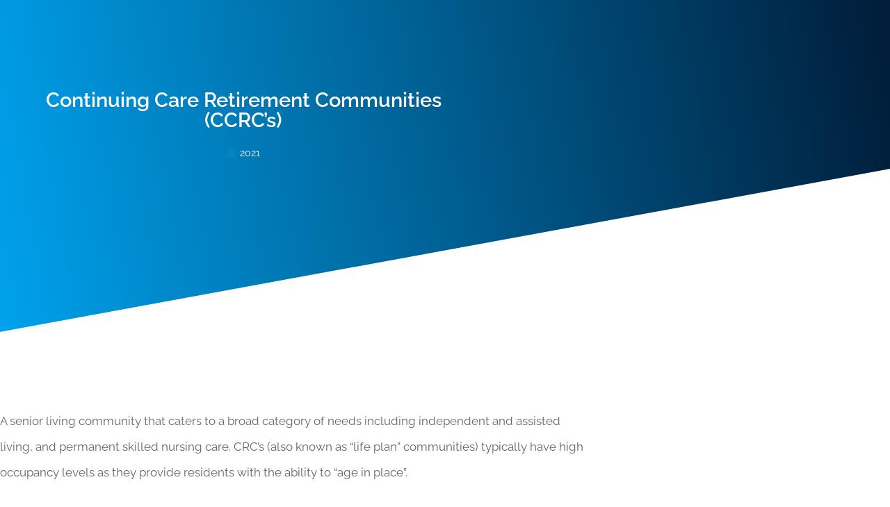

--- FILE ---
content_type: text/html; charset=UTF-8
request_url: https://clearwatercm.com/glossary/continuing-care-retirement-communities-ccrcs/
body_size: 18953
content:
<!DOCTYPE html>
<html lang="en-US">
<head>
	<meta charset="UTF-8">
		<meta name='robots' content='index, follow, max-image-preview:large, max-snippet:-1, max-video-preview:-1' />

	<!-- This site is optimized with the Yoast SEO plugin v26.8 - https://yoast.com/product/yoast-seo-wordpress/ -->
	<title>Continuing Care Retirement Communities (CCRC’s) - Clearwater Capital Management, LLC | New York</title>
	<link rel="canonical" href="https://clearwatercm.com/glossary/continuing-care-retirement-communities-ccrcs/" />
	<meta property="og:locale" content="en_US" />
	<meta property="og:type" content="article" />
	<meta property="og:title" content="Continuing Care Retirement Communities (CCRC’s) - Clearwater Capital Management, LLC | New York" />
	<meta property="og:description" content="A senior living community that caters to a broad category of needs including independent and assisted living, and permanent skilled nursing care. CRC’s (also known as “life plan” communities) typically have high occupancy levels as they provide residents with the ability to “age in place”." />
	<meta property="og:url" content="https://clearwatercm.com/glossary/continuing-care-retirement-communities-ccrcs/" />
	<meta property="og:site_name" content="Clearwater Capital Management, LLC | New York" />
	<meta property="article:modified_time" content="2021-07-13T13:54:29+00:00" />
	<meta name="twitter:card" content="summary_large_image" />
	<meta name="twitter:label1" content="Est. reading time" />
	<meta name="twitter:data1" content="1 minute" />
	<script type="application/ld+json" class="yoast-schema-graph">{"@context":"https://schema.org","@graph":[{"@type":"WebPage","@id":"https://clearwatercm.com/glossary/continuing-care-retirement-communities-ccrcs/","url":"https://clearwatercm.com/glossary/continuing-care-retirement-communities-ccrcs/","name":"Continuing Care Retirement Communities (CCRC’s) - Clearwater Capital Management, LLC | New York","isPartOf":{"@id":"https://clearwatercm.com/#website"},"datePublished":"2021-07-07T07:58:37+00:00","dateModified":"2021-07-13T13:54:29+00:00","breadcrumb":{"@id":"https://clearwatercm.com/glossary/continuing-care-retirement-communities-ccrcs/#breadcrumb"},"inLanguage":"en-US","potentialAction":[{"@type":"ReadAction","target":["https://clearwatercm.com/glossary/continuing-care-retirement-communities-ccrcs/"]}]},{"@type":"BreadcrumbList","@id":"https://clearwatercm.com/glossary/continuing-care-retirement-communities-ccrcs/#breadcrumb","itemListElement":[{"@type":"ListItem","position":1,"name":"Home","item":"https://clearwatercm.com/"},{"@type":"ListItem","position":2,"name":"Continuing Care Retirement Communities (CCRC’s)"}]},{"@type":"WebSite","@id":"https://clearwatercm.com/#website","url":"https://clearwatercm.com/","name":"Clearwater Capital Management, LLC | New York","description":"Commercial Real Estate Credit &amp; Restructuring Advisory","potentialAction":[{"@type":"SearchAction","target":{"@type":"EntryPoint","urlTemplate":"https://clearwatercm.com/?s={search_term_string}"},"query-input":{"@type":"PropertyValueSpecification","valueRequired":true,"valueName":"search_term_string"}}],"inLanguage":"en-US"}]}</script>
	<!-- / Yoast SEO plugin. -->


<link rel='dns-prefetch' href='//js.hs-scripts.com' />
<link rel='dns-prefetch' href='//fonts.googleapis.com' />
<link rel="alternate" type="application/rss+xml" title="Clearwater Capital Management, LLC | New York &raquo; Feed" href="https://clearwatercm.com/feed/" />
<link rel="alternate" type="application/rss+xml" title="Clearwater Capital Management, LLC | New York &raquo; Comments Feed" href="https://clearwatercm.com/comments/feed/" />
<link rel="alternate" title="oEmbed (JSON)" type="application/json+oembed" href="https://clearwatercm.com/wp-json/oembed/1.0/embed?url=https%3A%2F%2Fclearwatercm.com%2Fglossary%2Fcontinuing-care-retirement-communities-ccrcs%2F" />
<link rel="alternate" title="oEmbed (XML)" type="text/xml+oembed" href="https://clearwatercm.com/wp-json/oembed/1.0/embed?url=https%3A%2F%2Fclearwatercm.com%2Fglossary%2Fcontinuing-care-retirement-communities-ccrcs%2F&#038;format=xml" />
		<!-- This site uses the Google Analytics by ExactMetrics plugin v8.11.1 - Using Analytics tracking - https://www.exactmetrics.com/ -->
		<!-- Note: ExactMetrics is not currently configured on this site. The site owner needs to authenticate with Google Analytics in the ExactMetrics settings panel. -->
					<!-- No tracking code set -->
				<!-- / Google Analytics by ExactMetrics -->
				<!-- This site uses the Google Analytics by MonsterInsights plugin v9.11.1 - Using Analytics tracking - https://www.monsterinsights.com/ -->
							<script src="//www.googletagmanager.com/gtag/js?id=G-E58S7Z5M3Q"  data-cfasync="false" data-wpfc-render="false" type="text/javascript" async></script>
			<script data-cfasync="false" data-wpfc-render="false" type="text/javascript">
				var mi_version = '9.11.1';
				var mi_track_user = true;
				var mi_no_track_reason = '';
								var MonsterInsightsDefaultLocations = {"page_location":"https:\/\/clearwatercm.com\/glossary\/continuing-care-retirement-communities-ccrcs\/"};
								if ( typeof MonsterInsightsPrivacyGuardFilter === 'function' ) {
					var MonsterInsightsLocations = (typeof MonsterInsightsExcludeQuery === 'object') ? MonsterInsightsPrivacyGuardFilter( MonsterInsightsExcludeQuery ) : MonsterInsightsPrivacyGuardFilter( MonsterInsightsDefaultLocations );
				} else {
					var MonsterInsightsLocations = (typeof MonsterInsightsExcludeQuery === 'object') ? MonsterInsightsExcludeQuery : MonsterInsightsDefaultLocations;
				}

								var disableStrs = [
										'ga-disable-G-E58S7Z5M3Q',
									];

				/* Function to detect opted out users */
				function __gtagTrackerIsOptedOut() {
					for (var index = 0; index < disableStrs.length; index++) {
						if (document.cookie.indexOf(disableStrs[index] + '=true') > -1) {
							return true;
						}
					}

					return false;
				}

				/* Disable tracking if the opt-out cookie exists. */
				if (__gtagTrackerIsOptedOut()) {
					for (var index = 0; index < disableStrs.length; index++) {
						window[disableStrs[index]] = true;
					}
				}

				/* Opt-out function */
				function __gtagTrackerOptout() {
					for (var index = 0; index < disableStrs.length; index++) {
						document.cookie = disableStrs[index] + '=true; expires=Thu, 31 Dec 2099 23:59:59 UTC; path=/';
						window[disableStrs[index]] = true;
					}
				}

				if ('undefined' === typeof gaOptout) {
					function gaOptout() {
						__gtagTrackerOptout();
					}
				}
								window.dataLayer = window.dataLayer || [];

				window.MonsterInsightsDualTracker = {
					helpers: {},
					trackers: {},
				};
				if (mi_track_user) {
					function __gtagDataLayer() {
						dataLayer.push(arguments);
					}

					function __gtagTracker(type, name, parameters) {
						if (!parameters) {
							parameters = {};
						}

						if (parameters.send_to) {
							__gtagDataLayer.apply(null, arguments);
							return;
						}

						if (type === 'event') {
														parameters.send_to = monsterinsights_frontend.v4_id;
							var hookName = name;
							if (typeof parameters['event_category'] !== 'undefined') {
								hookName = parameters['event_category'] + ':' + name;
							}

							if (typeof MonsterInsightsDualTracker.trackers[hookName] !== 'undefined') {
								MonsterInsightsDualTracker.trackers[hookName](parameters);
							} else {
								__gtagDataLayer('event', name, parameters);
							}
							
						} else {
							__gtagDataLayer.apply(null, arguments);
						}
					}

					__gtagTracker('js', new Date());
					__gtagTracker('set', {
						'developer_id.dZGIzZG': true,
											});
					if ( MonsterInsightsLocations.page_location ) {
						__gtagTracker('set', MonsterInsightsLocations);
					}
										__gtagTracker('config', 'G-E58S7Z5M3Q', {"forceSSL":"true","link_attribution":"true"} );
										window.gtag = __gtagTracker;										(function () {
						/* https://developers.google.com/analytics/devguides/collection/analyticsjs/ */
						/* ga and __gaTracker compatibility shim. */
						var noopfn = function () {
							return null;
						};
						var newtracker = function () {
							return new Tracker();
						};
						var Tracker = function () {
							return null;
						};
						var p = Tracker.prototype;
						p.get = noopfn;
						p.set = noopfn;
						p.send = function () {
							var args = Array.prototype.slice.call(arguments);
							args.unshift('send');
							__gaTracker.apply(null, args);
						};
						var __gaTracker = function () {
							var len = arguments.length;
							if (len === 0) {
								return;
							}
							var f = arguments[len - 1];
							if (typeof f !== 'object' || f === null || typeof f.hitCallback !== 'function') {
								if ('send' === arguments[0]) {
									var hitConverted, hitObject = false, action;
									if ('event' === arguments[1]) {
										if ('undefined' !== typeof arguments[3]) {
											hitObject = {
												'eventAction': arguments[3],
												'eventCategory': arguments[2],
												'eventLabel': arguments[4],
												'value': arguments[5] ? arguments[5] : 1,
											}
										}
									}
									if ('pageview' === arguments[1]) {
										if ('undefined' !== typeof arguments[2]) {
											hitObject = {
												'eventAction': 'page_view',
												'page_path': arguments[2],
											}
										}
									}
									if (typeof arguments[2] === 'object') {
										hitObject = arguments[2];
									}
									if (typeof arguments[5] === 'object') {
										Object.assign(hitObject, arguments[5]);
									}
									if ('undefined' !== typeof arguments[1].hitType) {
										hitObject = arguments[1];
										if ('pageview' === hitObject.hitType) {
											hitObject.eventAction = 'page_view';
										}
									}
									if (hitObject) {
										action = 'timing' === arguments[1].hitType ? 'timing_complete' : hitObject.eventAction;
										hitConverted = mapArgs(hitObject);
										__gtagTracker('event', action, hitConverted);
									}
								}
								return;
							}

							function mapArgs(args) {
								var arg, hit = {};
								var gaMap = {
									'eventCategory': 'event_category',
									'eventAction': 'event_action',
									'eventLabel': 'event_label',
									'eventValue': 'event_value',
									'nonInteraction': 'non_interaction',
									'timingCategory': 'event_category',
									'timingVar': 'name',
									'timingValue': 'value',
									'timingLabel': 'event_label',
									'page': 'page_path',
									'location': 'page_location',
									'title': 'page_title',
									'referrer' : 'page_referrer',
								};
								for (arg in args) {
																		if (!(!args.hasOwnProperty(arg) || !gaMap.hasOwnProperty(arg))) {
										hit[gaMap[arg]] = args[arg];
									} else {
										hit[arg] = args[arg];
									}
								}
								return hit;
							}

							try {
								f.hitCallback();
							} catch (ex) {
							}
						};
						__gaTracker.create = newtracker;
						__gaTracker.getByName = newtracker;
						__gaTracker.getAll = function () {
							return [];
						};
						__gaTracker.remove = noopfn;
						__gaTracker.loaded = true;
						window['__gaTracker'] = __gaTracker;
					})();
									} else {
										console.log("");
					(function () {
						function __gtagTracker() {
							return null;
						}

						window['__gtagTracker'] = __gtagTracker;
						window['gtag'] = __gtagTracker;
					})();
									}
			</script>
							<!-- / Google Analytics by MonsterInsights -->
		<style id='wp-img-auto-sizes-contain-inline-css' type='text/css'>
img:is([sizes=auto i],[sizes^="auto," i]){contain-intrinsic-size:3000px 1500px}
/*# sourceURL=wp-img-auto-sizes-contain-inline-css */
</style>
<link rel='stylesheet' id='stripe-main-styles-css' href='https://clearwatercm.com/wp-content/mu-plugins/vendor/godaddy/mwc-core/assets/css/stripe-settings.css' type='text/css' media='all' />
<style id='wp-emoji-styles-inline-css' type='text/css'>

	img.wp-smiley, img.emoji {
		display: inline !important;
		border: none !important;
		box-shadow: none !important;
		height: 1em !important;
		width: 1em !important;
		margin: 0 0.07em !important;
		vertical-align: -0.1em !important;
		background: none !important;
		padding: 0 !important;
	}
/*# sourceURL=wp-emoji-styles-inline-css */
</style>
<link rel='stylesheet' id='wp-block-library-css' href='https://clearwatercm.com/wp-includes/css/dist/block-library/style.min.css?ver=6.9' type='text/css' media='all' />
<style id='classic-theme-styles-inline-css' type='text/css'>
/*! This file is auto-generated */
.wp-block-button__link{color:#fff;background-color:#32373c;border-radius:9999px;box-shadow:none;text-decoration:none;padding:calc(.667em + 2px) calc(1.333em + 2px);font-size:1.125em}.wp-block-file__button{background:#32373c;color:#fff;text-decoration:none}
/*# sourceURL=/wp-includes/css/classic-themes.min.css */
</style>
<style id='global-styles-inline-css' type='text/css'>
:root{--wp--preset--aspect-ratio--square: 1;--wp--preset--aspect-ratio--4-3: 4/3;--wp--preset--aspect-ratio--3-4: 3/4;--wp--preset--aspect-ratio--3-2: 3/2;--wp--preset--aspect-ratio--2-3: 2/3;--wp--preset--aspect-ratio--16-9: 16/9;--wp--preset--aspect-ratio--9-16: 9/16;--wp--preset--color--black: #000000;--wp--preset--color--cyan-bluish-gray: #abb8c3;--wp--preset--color--white: #ffffff;--wp--preset--color--pale-pink: #f78da7;--wp--preset--color--vivid-red: #cf2e2e;--wp--preset--color--luminous-vivid-orange: #ff6900;--wp--preset--color--luminous-vivid-amber: #fcb900;--wp--preset--color--light-green-cyan: #7bdcb5;--wp--preset--color--vivid-green-cyan: #00d084;--wp--preset--color--pale-cyan-blue: #8ed1fc;--wp--preset--color--vivid-cyan-blue: #0693e3;--wp--preset--color--vivid-purple: #9b51e0;--wp--preset--gradient--vivid-cyan-blue-to-vivid-purple: linear-gradient(135deg,rgb(6,147,227) 0%,rgb(155,81,224) 100%);--wp--preset--gradient--light-green-cyan-to-vivid-green-cyan: linear-gradient(135deg,rgb(122,220,180) 0%,rgb(0,208,130) 100%);--wp--preset--gradient--luminous-vivid-amber-to-luminous-vivid-orange: linear-gradient(135deg,rgb(252,185,0) 0%,rgb(255,105,0) 100%);--wp--preset--gradient--luminous-vivid-orange-to-vivid-red: linear-gradient(135deg,rgb(255,105,0) 0%,rgb(207,46,46) 100%);--wp--preset--gradient--very-light-gray-to-cyan-bluish-gray: linear-gradient(135deg,rgb(238,238,238) 0%,rgb(169,184,195) 100%);--wp--preset--gradient--cool-to-warm-spectrum: linear-gradient(135deg,rgb(74,234,220) 0%,rgb(151,120,209) 20%,rgb(207,42,186) 40%,rgb(238,44,130) 60%,rgb(251,105,98) 80%,rgb(254,248,76) 100%);--wp--preset--gradient--blush-light-purple: linear-gradient(135deg,rgb(255,206,236) 0%,rgb(152,150,240) 100%);--wp--preset--gradient--blush-bordeaux: linear-gradient(135deg,rgb(254,205,165) 0%,rgb(254,45,45) 50%,rgb(107,0,62) 100%);--wp--preset--gradient--luminous-dusk: linear-gradient(135deg,rgb(255,203,112) 0%,rgb(199,81,192) 50%,rgb(65,88,208) 100%);--wp--preset--gradient--pale-ocean: linear-gradient(135deg,rgb(255,245,203) 0%,rgb(182,227,212) 50%,rgb(51,167,181) 100%);--wp--preset--gradient--electric-grass: linear-gradient(135deg,rgb(202,248,128) 0%,rgb(113,206,126) 100%);--wp--preset--gradient--midnight: linear-gradient(135deg,rgb(2,3,129) 0%,rgb(40,116,252) 100%);--wp--preset--font-size--small: 13px;--wp--preset--font-size--medium: 20px;--wp--preset--font-size--large: 36px;--wp--preset--font-size--x-large: 42px;--wp--preset--spacing--20: 0.44rem;--wp--preset--spacing--30: 0.67rem;--wp--preset--spacing--40: 1rem;--wp--preset--spacing--50: 1.5rem;--wp--preset--spacing--60: 2.25rem;--wp--preset--spacing--70: 3.38rem;--wp--preset--spacing--80: 5.06rem;--wp--preset--shadow--natural: 6px 6px 9px rgba(0, 0, 0, 0.2);--wp--preset--shadow--deep: 12px 12px 50px rgba(0, 0, 0, 0.4);--wp--preset--shadow--sharp: 6px 6px 0px rgba(0, 0, 0, 0.2);--wp--preset--shadow--outlined: 6px 6px 0px -3px rgb(255, 255, 255), 6px 6px rgb(0, 0, 0);--wp--preset--shadow--crisp: 6px 6px 0px rgb(0, 0, 0);}:where(.is-layout-flex){gap: 0.5em;}:where(.is-layout-grid){gap: 0.5em;}body .is-layout-flex{display: flex;}.is-layout-flex{flex-wrap: wrap;align-items: center;}.is-layout-flex > :is(*, div){margin: 0;}body .is-layout-grid{display: grid;}.is-layout-grid > :is(*, div){margin: 0;}:where(.wp-block-columns.is-layout-flex){gap: 2em;}:where(.wp-block-columns.is-layout-grid){gap: 2em;}:where(.wp-block-post-template.is-layout-flex){gap: 1.25em;}:where(.wp-block-post-template.is-layout-grid){gap: 1.25em;}.has-black-color{color: var(--wp--preset--color--black) !important;}.has-cyan-bluish-gray-color{color: var(--wp--preset--color--cyan-bluish-gray) !important;}.has-white-color{color: var(--wp--preset--color--white) !important;}.has-pale-pink-color{color: var(--wp--preset--color--pale-pink) !important;}.has-vivid-red-color{color: var(--wp--preset--color--vivid-red) !important;}.has-luminous-vivid-orange-color{color: var(--wp--preset--color--luminous-vivid-orange) !important;}.has-luminous-vivid-amber-color{color: var(--wp--preset--color--luminous-vivid-amber) !important;}.has-light-green-cyan-color{color: var(--wp--preset--color--light-green-cyan) !important;}.has-vivid-green-cyan-color{color: var(--wp--preset--color--vivid-green-cyan) !important;}.has-pale-cyan-blue-color{color: var(--wp--preset--color--pale-cyan-blue) !important;}.has-vivid-cyan-blue-color{color: var(--wp--preset--color--vivid-cyan-blue) !important;}.has-vivid-purple-color{color: var(--wp--preset--color--vivid-purple) !important;}.has-black-background-color{background-color: var(--wp--preset--color--black) !important;}.has-cyan-bluish-gray-background-color{background-color: var(--wp--preset--color--cyan-bluish-gray) !important;}.has-white-background-color{background-color: var(--wp--preset--color--white) !important;}.has-pale-pink-background-color{background-color: var(--wp--preset--color--pale-pink) !important;}.has-vivid-red-background-color{background-color: var(--wp--preset--color--vivid-red) !important;}.has-luminous-vivid-orange-background-color{background-color: var(--wp--preset--color--luminous-vivid-orange) !important;}.has-luminous-vivid-amber-background-color{background-color: var(--wp--preset--color--luminous-vivid-amber) !important;}.has-light-green-cyan-background-color{background-color: var(--wp--preset--color--light-green-cyan) !important;}.has-vivid-green-cyan-background-color{background-color: var(--wp--preset--color--vivid-green-cyan) !important;}.has-pale-cyan-blue-background-color{background-color: var(--wp--preset--color--pale-cyan-blue) !important;}.has-vivid-cyan-blue-background-color{background-color: var(--wp--preset--color--vivid-cyan-blue) !important;}.has-vivid-purple-background-color{background-color: var(--wp--preset--color--vivid-purple) !important;}.has-black-border-color{border-color: var(--wp--preset--color--black) !important;}.has-cyan-bluish-gray-border-color{border-color: var(--wp--preset--color--cyan-bluish-gray) !important;}.has-white-border-color{border-color: var(--wp--preset--color--white) !important;}.has-pale-pink-border-color{border-color: var(--wp--preset--color--pale-pink) !important;}.has-vivid-red-border-color{border-color: var(--wp--preset--color--vivid-red) !important;}.has-luminous-vivid-orange-border-color{border-color: var(--wp--preset--color--luminous-vivid-orange) !important;}.has-luminous-vivid-amber-border-color{border-color: var(--wp--preset--color--luminous-vivid-amber) !important;}.has-light-green-cyan-border-color{border-color: var(--wp--preset--color--light-green-cyan) !important;}.has-vivid-green-cyan-border-color{border-color: var(--wp--preset--color--vivid-green-cyan) !important;}.has-pale-cyan-blue-border-color{border-color: var(--wp--preset--color--pale-cyan-blue) !important;}.has-vivid-cyan-blue-border-color{border-color: var(--wp--preset--color--vivid-cyan-blue) !important;}.has-vivid-purple-border-color{border-color: var(--wp--preset--color--vivid-purple) !important;}.has-vivid-cyan-blue-to-vivid-purple-gradient-background{background: var(--wp--preset--gradient--vivid-cyan-blue-to-vivid-purple) !important;}.has-light-green-cyan-to-vivid-green-cyan-gradient-background{background: var(--wp--preset--gradient--light-green-cyan-to-vivid-green-cyan) !important;}.has-luminous-vivid-amber-to-luminous-vivid-orange-gradient-background{background: var(--wp--preset--gradient--luminous-vivid-amber-to-luminous-vivid-orange) !important;}.has-luminous-vivid-orange-to-vivid-red-gradient-background{background: var(--wp--preset--gradient--luminous-vivid-orange-to-vivid-red) !important;}.has-very-light-gray-to-cyan-bluish-gray-gradient-background{background: var(--wp--preset--gradient--very-light-gray-to-cyan-bluish-gray) !important;}.has-cool-to-warm-spectrum-gradient-background{background: var(--wp--preset--gradient--cool-to-warm-spectrum) !important;}.has-blush-light-purple-gradient-background{background: var(--wp--preset--gradient--blush-light-purple) !important;}.has-blush-bordeaux-gradient-background{background: var(--wp--preset--gradient--blush-bordeaux) !important;}.has-luminous-dusk-gradient-background{background: var(--wp--preset--gradient--luminous-dusk) !important;}.has-pale-ocean-gradient-background{background: var(--wp--preset--gradient--pale-ocean) !important;}.has-electric-grass-gradient-background{background: var(--wp--preset--gradient--electric-grass) !important;}.has-midnight-gradient-background{background: var(--wp--preset--gradient--midnight) !important;}.has-small-font-size{font-size: var(--wp--preset--font-size--small) !important;}.has-medium-font-size{font-size: var(--wp--preset--font-size--medium) !important;}.has-large-font-size{font-size: var(--wp--preset--font-size--large) !important;}.has-x-large-font-size{font-size: var(--wp--preset--font-size--x-large) !important;}
:where(.wp-block-post-template.is-layout-flex){gap: 1.25em;}:where(.wp-block-post-template.is-layout-grid){gap: 1.25em;}
:where(.wp-block-term-template.is-layout-flex){gap: 1.25em;}:where(.wp-block-term-template.is-layout-grid){gap: 1.25em;}
:where(.wp-block-columns.is-layout-flex){gap: 2em;}:where(.wp-block-columns.is-layout-grid){gap: 2em;}
:root :where(.wp-block-pullquote){font-size: 1.5em;line-height: 1.6;}
/*# sourceURL=global-styles-inline-css */
</style>
<link rel='stylesheet' id='ctct_form_styles-css' href='https://clearwatercm.com/wp-content/plugins/constant-contact-forms/assets/css/style.css?ver=2.14.2' type='text/css' media='all' />
<link rel='stylesheet' id='contact-form-7-css' href='https://clearwatercm.com/wp-content/plugins/contact-form-7/includes/css/styles.css?ver=6.1.4' type='text/css' media='all' />
<link rel='stylesheet' id='woocommerce-layout-css' href='https://clearwatercm.com/wp-content/plugins/woocommerce/assets/css/woocommerce-layout.css?ver=10.4.3' type='text/css' media='all' />
<link rel='stylesheet' id='woocommerce-smallscreen-css' href='https://clearwatercm.com/wp-content/plugins/woocommerce/assets/css/woocommerce-smallscreen.css?ver=10.4.3' type='text/css' media='only screen and (max-width: 768px)' />
<link rel='stylesheet' id='woocommerce-general-css' href='https://clearwatercm.com/wp-content/plugins/woocommerce/assets/css/woocommerce.css?ver=10.4.3' type='text/css' media='all' />
<style id='woocommerce-inline-inline-css' type='text/css'>
.woocommerce form .form-row .required { visibility: visible; }
/*# sourceURL=woocommerce-inline-inline-css */
</style>
<link rel='stylesheet' id='foundry-style-css' href='https://clearwatercm.com/wp-content/themes/foundry/style.css?ver=6.9' type='text/css' media='all' />
<link rel='stylesheet' id='foundry-child-style-css' href='https://clearwatercm.com/wp-content/themes/foundry-child/style.css?ver=2.1.5' type='text/css' media='all' />
<link rel='stylesheet' id='elementor-frontend-css' href='https://clearwatercm.com/wp-content/plugins/elementor/assets/css/frontend.min.css?ver=3.34.4' type='text/css' media='all' />
<link rel='stylesheet' id='widget-image-css' href='https://clearwatercm.com/wp-content/plugins/elementor/assets/css/widget-image.min.css?ver=3.34.4' type='text/css' media='all' />
<link rel='stylesheet' id='widget-nav-menu-css' href='https://clearwatercm.com/wp-content/plugins/elementor-pro/assets/css/widget-nav-menu.min.css?ver=3.34.3' type='text/css' media='all' />
<link rel='stylesheet' id='e-sticky-css' href='https://clearwatercm.com/wp-content/plugins/elementor-pro/assets/css/modules/sticky.min.css?ver=3.34.3' type='text/css' media='all' />
<link rel='stylesheet' id='e-motion-fx-css' href='https://clearwatercm.com/wp-content/plugins/elementor-pro/assets/css/modules/motion-fx.min.css?ver=3.34.3' type='text/css' media='all' />
<link rel='stylesheet' id='widget-heading-css' href='https://clearwatercm.com/wp-content/plugins/elementor/assets/css/widget-heading.min.css?ver=3.34.4' type='text/css' media='all' />
<link rel='stylesheet' id='widget-post-info-css' href='https://clearwatercm.com/wp-content/plugins/elementor-pro/assets/css/widget-post-info.min.css?ver=3.34.3' type='text/css' media='all' />
<link rel='stylesheet' id='widget-icon-list-css' href='https://clearwatercm.com/wp-content/plugins/elementor/assets/css/widget-icon-list.min.css?ver=3.34.4' type='text/css' media='all' />
<link rel='stylesheet' id='elementor-icons-shared-0-css' href='https://clearwatercm.com/wp-content/plugins/elementor/assets/lib/font-awesome/css/fontawesome.min.css?ver=5.15.3' type='text/css' media='all' />
<link rel='stylesheet' id='elementor-icons-fa-regular-css' href='https://clearwatercm.com/wp-content/plugins/elementor/assets/lib/font-awesome/css/regular.min.css?ver=5.15.3' type='text/css' media='all' />
<link rel='stylesheet' id='elementor-icons-fa-solid-css' href='https://clearwatercm.com/wp-content/plugins/elementor/assets/lib/font-awesome/css/solid.min.css?ver=5.15.3' type='text/css' media='all' />
<link rel='stylesheet' id='e-shapes-css' href='https://clearwatercm.com/wp-content/plugins/elementor/assets/css/conditionals/shapes.min.css?ver=3.34.4' type='text/css' media='all' />
<link rel='stylesheet' id='widget-form-css' href='https://clearwatercm.com/wp-content/plugins/elementor-pro/assets/css/widget-form.min.css?ver=3.34.3' type='text/css' media='all' />
<link rel='stylesheet' id='elementor-icons-css' href='https://clearwatercm.com/wp-content/plugins/elementor/assets/lib/eicons/css/elementor-icons.min.css?ver=5.46.0' type='text/css' media='all' />
<link rel='stylesheet' id='elementor-post-3553-css' href='https://clearwatercm.com/wp-content/uploads/elementor/css/post-3553.css?ver=1769728242' type='text/css' media='all' />
<link rel='stylesheet' id='elementor-post-4565-css' href='https://clearwatercm.com/wp-content/uploads/elementor/css/post-4565.css?ver=1769728242' type='text/css' media='all' />
<link rel='stylesheet' id='elementor-post-4507-css' href='https://clearwatercm.com/wp-content/uploads/elementor/css/post-4507.css?ver=1769728242' type='text/css' media='all' />
<link rel='stylesheet' id='elementor-post-7774-css' href='https://clearwatercm.com/wp-content/uploads/elementor/css/post-7774.css?ver=1769728272' type='text/css' media='all' />
<link rel='stylesheet' id='ebor-body-font-css' href='https://fonts.googleapis.com/css2?family=Raleway%3Awght%40400%3B700&#038;ver=6.9#038;display=swap' type='text/css' media='all' />
<link rel='stylesheet' id='ebor-heading-font-css' href='https://fonts.googleapis.com/css2?family=Raleway%3Awght%40400%3B700&#038;ver=6.9#038;display=swap' type='text/css' media='all' />
<link rel='stylesheet' id='ebor-lato-font-css' href='https://fonts.googleapis.com/css?family=Lato%3A300%2C400&#038;ver=2.1.5' type='text/css' media='all' />
<link rel='stylesheet' id='ebor-bootstrap-css' href='https://clearwatercm.com/wp-content/themes/foundry/style/css/bootstrap.css?ver=2.1.5' type='text/css' media='all' />
<link rel='stylesheet' id='ebor-plugins-css' href='https://clearwatercm.com/wp-content/themes/foundry/style/css/plugins.css?ver=2.1.5' type='text/css' media='all' />
<link rel='stylesheet' id='ebor-fonts-css' href='https://clearwatercm.com/wp-content/themes/foundry/style/css/fonts.css?ver=2.1.5' type='text/css' media='all' />
<link rel='stylesheet' id='ebor-theme-styles-css' href='https://clearwatercm.com/wp-content/uploads/wp-less/foundry/style/css/theme-670cd51e03.css' type='text/css' media='all' />
<link rel='stylesheet' id='ebor-style-css' href='https://clearwatercm.com/wp-content/themes/foundry-child/style.css?ver=2.1.5' type='text/css' media='all' />
<style id='ebor-style-inline-css' type='text/css'>

			.nav-bar {
				height: 60px;
				max-height: 60px;
				line-height: 58px;	
			}
			.nav-bar > .module.left > a {
				height: 60px;
			}
			@media all and ( min-width: 992px ){
				.nav-bar .module, .nav-bar .module-group {
					height: 60px;
				}
			}
			.widget-handle .cart .label {
				top: 10px;
			}
			.module.widget-handle.mobile-toggle {
				line-height: 58px;	
				max-height: 60px;
			}
			.module-group.right .module.left:first-child {
				padding-right: 32px;
			}
			.menu > li ul {
				width: 200px;
			}
			.mega-menu > li {
				width: 200px !important;
			}
		ul[data-bullet] { list-style: none; } .image-square > .content { -ms-transform: translateY(-50%); } .custom-forms .radio-option { width: 100px; } .logo { max-width: 220px; }

{ font-family: 'Raleway', sans-serif; }
/*# sourceURL=ebor-style-inline-css */
</style>
<link rel='stylesheet' id='elementor-gf-local-raleway-css' href='https://clearwatercm.com/wp-content/uploads/elementor/google-fonts/css/raleway.css?ver=1742237851' type='text/css' media='all' />
<script type="text/javascript" src="https://clearwatercm.com/wp-content/plugins/google-analytics-for-wordpress/assets/js/frontend-gtag.min.js?ver=9.11.1" id="monsterinsights-frontend-script-js" async="async" data-wp-strategy="async"></script>
<script data-cfasync="false" data-wpfc-render="false" type="text/javascript" id='monsterinsights-frontend-script-js-extra'>/* <![CDATA[ */
var monsterinsights_frontend = {"js_events_tracking":"true","download_extensions":"doc,pdf,ppt,zip,xls,docx,pptx,xlsx","inbound_paths":"[{\"path\":\"\\\/go\\\/\",\"label\":\"affiliate\"},{\"path\":\"\\\/recommend\\\/\",\"label\":\"affiliate\"}]","home_url":"https:\/\/clearwatercm.com","hash_tracking":"false","v4_id":"G-E58S7Z5M3Q"};/* ]]> */
</script>
<script type="text/javascript" src="https://clearwatercm.com/wp-includes/js/jquery/jquery.min.js?ver=3.7.1" id="jquery-core-js"></script>
<script type="text/javascript" src="https://clearwatercm.com/wp-includes/js/jquery/jquery-migrate.min.js?ver=3.4.1" id="jquery-migrate-js"></script>
<script type="text/javascript" src="https://clearwatercm.com/wp-content/plugins/woocommerce/assets/js/jquery-blockui/jquery.blockUI.min.js?ver=2.7.0-wc.10.4.3" id="wc-jquery-blockui-js" data-wp-strategy="defer"></script>
<script type="text/javascript" id="wc-add-to-cart-js-extra">
/* <![CDATA[ */
var wc_add_to_cart_params = {"ajax_url":"/wp-admin/admin-ajax.php","wc_ajax_url":"/?wc-ajax=%%endpoint%%","i18n_view_cart":"View cart","cart_url":"https://clearwatercm.com","is_cart":"","cart_redirect_after_add":"no"};
//# sourceURL=wc-add-to-cart-js-extra
/* ]]> */
</script>
<script type="text/javascript" src="https://clearwatercm.com/wp-content/plugins/woocommerce/assets/js/frontend/add-to-cart.min.js?ver=10.4.3" id="wc-add-to-cart-js" data-wp-strategy="defer"></script>
<script type="text/javascript" src="https://clearwatercm.com/wp-content/plugins/woocommerce/assets/js/js-cookie/js.cookie.min.js?ver=2.1.4-wc.10.4.3" id="wc-js-cookie-js" defer="defer" data-wp-strategy="defer"></script>
<script type="text/javascript" id="woocommerce-js-extra">
/* <![CDATA[ */
var woocommerce_params = {"ajax_url":"/wp-admin/admin-ajax.php","wc_ajax_url":"/?wc-ajax=%%endpoint%%","i18n_password_show":"Show password","i18n_password_hide":"Hide password"};
//# sourceURL=woocommerce-js-extra
/* ]]> */
</script>
<script type="text/javascript" src="https://clearwatercm.com/wp-content/plugins/woocommerce/assets/js/frontend/woocommerce.min.js?ver=10.4.3" id="woocommerce-js" defer="defer" data-wp-strategy="defer"></script>
<script type="text/javascript" src="https://clearwatercm.com/wp-content/plugins/js_composer/assets/js/vendors/woocommerce-add-to-cart.js?ver=5.7" id="vc_woocommerce-add-to-cart-js-js"></script>
<link rel="https://api.w.org/" href="https://clearwatercm.com/wp-json/" /><link rel="alternate" title="JSON" type="application/json" href="https://clearwatercm.com/wp-json/wp/v2/glossary/5877" /><link rel="EditURI" type="application/rsd+xml" title="RSD" href="https://clearwatercm.com/xmlrpc.php?rsd" />
<link rel='shortlink' href='https://clearwatercm.com/?p=5877' />
<!-- start Simple Custom CSS and JS -->
<style type="text/css">
/* Add your CSS code here.

For example:
.example {
    color: red;
}

For brushing up on your CSS knowledge, check out http://www.w3schools.com/css/css_syntax.asp

End of comment */ 
elementor-element-4316f52{
  display:none;
}
.elementor .elementor-hidden-desktop {
    display: block;
}
.elementor-4565 .elementor-element.elementor-element-627195b {
    column-gap: 0px;
    display: none;
}
.elementor-4565 .elementor-element.elementor-element-96f6845 {
    width: 11%;
    margin-top: 10px;
}
.capital_partner_section{
  display:none !important;
}

/* **** 07/04/2022 ******/
.page-template-templete-blog .inner_page_header.small-height-header h1 {
    color: #FFF;
    margin-bottom: 75px;
}
.page-template-templete-blog .paginati img{
	height: 250px;
    object-fit: cover;
    width: 100%;
}
.page-template-templete-blog .inner_page_header.small-height-header {
    background-image: linear-gradient(260deg, #001C38 0%, #00A2ED 100%);
	min-height: 300px;
}

.btnng {
    text-align: center;
}
.btnng button{
	background-color: #203864;
    color: #FFFFFF;
	padding:7px 30px;
	outline:none;
	border:none;
	font-size:16px;
}
.btnng button:hover{
	background-color: #21B24B;
}
.btnng .noContent{
	display:none;
}
.single-post h1{
	font-size: 38px;
	line-height:50px;
}
.single-post blockquote {
    font-size: 15px;
}
.single-post p{
	font-size:18px;
	line-height:30px;
}
.single-post ol li{
	font-size:18px;
	line-height:30px;
}
.single-post .tag-list{
	margin-top:20px;
}
.single-post .tag-list li a{
	font-size:15px;
}
.single-post .tag-list li a:hover{
	color:#00a2ed;
}
.single-post .tag-list li{
	padding-bottom:15px;
}
.single-post .recentpost span{
	font-size:20px;
	border-bottom:3px solid #00a2ed;
	padding-bottom:5px;
}
.single-post .recentpost h4 {
    font-size: 15px;
    margin-top: 15px;
    font-weight: 500;
}
.recentpost {
    background: #f7f7f7;
    padding: 40px 30px;
    position: absolute;
    right: 0;
    top: -100px;
    padding-top: 100px;
    padding-right: 100px;
    min-height: 7000px;
}
.iconssingle {
    position: fixed;
    z-index: 1;
    top: 200px;
    left: auto;
    line-height: 60px;
}

.single-post footer{
 z-index: 111;		
}
.elementor-4507 .elementor-element.elementor-element-de9c31e:not(.elementor-motion-effects-element-type-background), .elementor-4507 .elementor-element.elementor-element-de9c31e > .elementor-motion-effects-container > .elementor-motion-effects-layer {
    background-color: #04112B;
    z-index: 11;
}
.elementor-4498 .elementor-element.elementor-element-387d1f7 > .elementor-container {
    max-width: 1660px;
    min-height: 242px;
    margin-top: 110px;
}
.elementor-7285 .elementor-element.elementor-element-387d1f7 > .elementor-container {
    max-width: 1660px;
    min-height: 240px;
    margin-top: 25px;
}	
.elementor-7089 .elementor-element.elementor-element-387d1f7 > .elementor-container {
    max-width: 1660px;
    min-height: 242px;
    margin-top: 100px;
}
.elementor-4791 .elementor-element.elementor-element-5106393e > .elementor-container > .elementor-column > .elementor-widget-wrap {
    align-content: center;
    align-items: center;
    margin-top: 100px;
}
.elementor-4791 .elementor-element.elementor-element-7b5bb421 .elementor-heading-title {
	padding-top: 30px;
}
.elementor-4791 .elementor-element.elementor-element-9da554f .elementor-heading-title {
    font-size: 35px;
    line-height: 1.2em;
    margin-top: 40px;
}
.elementor-4969 .elementor-element.elementor-element-2f108212 {
    margin-bottom: 120px;
}
.elementor-7406 .elementor-element.elementor-element-2f108212 {
    margin-bottom: 120px;
}


@media (max-width: 992px){
.recentpost {
	position:relative;
    background: #f7f7f7;
    right: 0;
    top: auto;
    padding-top: 45px;
    padding-right: 21px;
    min-height: fit-content;
}
	.iconssingle {
    position: fixed;
    z-index: 1;
    top: auto;
    bottom: 0;
    left: auto;
    line-height: 60px;
}
/* ************	13.04.2022  *****************/
/* #wpadminbar ul#wp-admin-bar-root-default>li {
    margin-right: 0;
    display: none;
} */
#menu-1-003421a{
   justify-content: center;		
}
.elementor-4565 .elementor-element.elementor-element-e687875 {
    width: 55%;
}	
.elementor-4565 .elementor-element.elementor-element-5b46c88 {
    width: 25%;
}	
.elementor-4565 .elementor-element.elementor-element-96f6845 {
    width: 20%;
    margin-top: 10px;
}
.elementor-4515 .elementor-element.elementor-element-17a22c25 > .elementor-element-populated {
    padding: 0% 0% 0% 0%;
}
.elementor-4515 .elementor-element.elementor-element-1cca0e58 > .elementor-widget-container {
    margin: 0% 0% 0% 0%;
    padding: 0% 0% 0% 0%;
}	
.elementor-4515 .elementor-element.elementor-element-49c3291a .elementor-heading-title {
    font-size: 28px;
    margin-bottom: 20px;
}	
.iconssingle li a img{
    background-color:#fff;		
}	
.elementor-4498 .elementor-element.elementor-element-208cdf8 > .elementor-element-populated {
    padding: 0% 0% 0% 0%;
}	
.elementor-4498 .elementor-element.elementor-element-00b49ef .elementor-heading-title {
    font-size: 35px;
    line-height: 50px;
    margin-top: 40px;
}	
.elementor-4498 .elementor-element.elementor-element-d750afd.elementor-column > .elementor-widget-wrap {
    justify-content: center;
}	
.elementor-4498 .elementor-element.elementor-element-d750afd > .elementor-element-populated {
    padding: 0% 0% 0% 0%;
}	
.elementor-4498 .elementor-element.elementor-element-5a774dd > .elementor-container {
    max-width: 1660px;
    min-height: 50vh;
}
.elementor-4498 .elementor-element.elementor-element-4c1a2c9 .elementor-heading-title {
    font-size: 35px;
    line-height: 50px;
    margin-bottom: 20px;
}	
.elementor-4498 .elementor-element.elementor-element-4424e41 > .elementor-container {
    min-height: 125px;
}	
.elementor-7285 .elementor-element.elementor-element-3b98d63 > .elementor-widget-container {
    margin: 0% 0% 0% 0%;
    padding: 0% 0% 0% 0%;
}
.elementor-7285 .elementor-element.elementor-element-208cdf8 > .elementor-element-populated {
    padding: 10% 0% 0% 0%;
}	
.elementor-7285 .elementor-element.elementor-element-d750afd > .elementor-element-populated {
    padding: 8% 0% 20% 0%;
}
.elementor-7285 .elementor-element.elementor-element-2a6e52d1 > .elementor-element-populated {
    padding: 0% 0% 0% 0%;
}	
.elementor-7285 .elementor-element.elementor-element-6d151875 {
    padding: 2% 6% 0% 6%;
}
.elementor-7285 .elementor-element.elementor-element-4424e41 {
    padding: 0% 4% 0% 4%;
}
.elementor-7089 .elementor-element.elementor-element-00b49ef .elementor-heading-title {
    font-size: 35px;
    line-height: 1.5em;
    margin-top: 25px;
}	
.elementor-7089 .elementor-element.elementor-element-208cdf8 > .elementor-element-populated {
    padding: 8% 0% 0% 0%;
}	
.elementor-4614 .elementor-element.elementor-element-4408d47c > .elementor-widget-container {
    padding: 10% 0% 9% 0%;
}	
.elementor-4614 .elementor-element.elementor-element-10399f5e > .elementor-element-populated {
    padding: 0% 0% 0% 0%;
}	
.elementor-4614 .elementor-element.elementor-element-7cf689b1 > .elementor-widget-container {
    margin: 0% 0% 0% 0%;
    padding: 0% 0% 0% 0%;
}	
.elementor-4969 .elementor-element.elementor-element-e98ecfb .elementor-heading-title {
    font-size: 35px;
    line-height: 1.2em;
    margin-top: 40px;
}	
	.elementor-4969 .elementor-element.elementor-element-2f108212 {
    margin-bottom: 0px;
}
.elementor-4969 .elementor-element.elementor-element-a5b90cc > .elementor-container {
    max-width: 1660px;
    min-height: 65vh;
}
.elementor-4969 .elementor-element.elementor-element-57d0bfa3 {
    margin-top: -45px;
}	
.elementor-7406 .elementor-element.elementor-element-e98ecfb .elementor-heading-title {
    font-size: 41px;
    line-height: 1.2em;
    margin-top: 40px;
}	
.elementor-7406 .elementor-element.elementor-element-4744aeea > .elementor-element-populated {
    padding: 0% 0% 0% 0%;
}	
.elementor-7406 .elementor-element.elementor-element-a5b90cc > .elementor-container {
    max-width: 1660px;
    min-height: 30vh;
}	
.elementor-7406 .elementor-element.elementor-element-2f108212 {
    margin-bottom: 0px;
}	
.elementor-7406 .elementor-element.elementor-element-a5b90cc {
    padding: 2% 6% 40% 6%;
}	
.elementor-4959 .elementor-element.elementor-element-53bd20db .elementor-heading-title {
    font-size: 40px;
    line-height: 1.2em;
	margin-top:30px;
}	
.elementor-4959 .elementor-element.elementor-element-12046d5d > .elementor-element-populated {
    padding: 0% 0% 0% 0%;
}
.elementor-4959 .elementor-element.elementor-element-265d85ef > .elementor-element-populated {
    padding: 0% 0% 10% 0%;
}
.elementor-8573 .elementor-element.elementor-element-4408d47c .elementor-heading-title {
    margin-top: 50px;
	text-align:center;
}		
.elementor-8573 .elementor-element.elementor-element-10399f5e > .elementor-element-populated {
    padding: 0% 0% 0% 0%;
}	
	
	
	

}

@media (max-width: 767px){
.elementor .elementor-hidden-mobile, .elementor .elementor-hidden-phone {
    display: block;
}
.elementor-7944 .elementor-element.elementor-element-6c456f23 img {
    width: 60%;
}  
.elementor-8025 .elementor-element.elementor-element-1537f0dc img {
    margin: auto;
    display: block;
}  
.elementor-7957 .elementor-element.elementor-element-720fe3b0 img {
    margin: auto;
    display: block;
}
.elementor-8016 .elementor-element.elementor-element-4ea81225 img {
    display: block;
    margin: auto;
}  
.elementor-7944 .elementor-element.elementor-element-5f276aa4 > .elementor-widget-container {
    margin: -65px 0px 0px 0px;
}
.elementor-7957 .elementor-element.elementor-element-676c7a39 .elementor-heading-title {
    margin-bottom: 25px;
}
.elementor-8016 .elementor-element.elementor-element-31a38a5e .elementor-heading-title{
     margin-bottom: 25px;
}
.elementor-8025 .elementor-element.elementor-element-26f4b149 .elementor-heading-title{
    margin-bottom: 25px;
}  
.elementor-element-20a7242d i{
    margin-top:40px;
}  
.elementor-element-6ef8ff73 i{
    margin-top:40px;
}  
.elementor-nav-menu__align-right .elementor-nav-menu {
    margin-left: auto;
    margin-top: 25px;
}
.elementor-4565 .elementor-element.elementor-element-003421a > .elementor-widget-container {
    margin: -70px 0px 0px 0px;
    padding: 5px 0px 0px 0px;
}  
.nav-bar img{
  display:none;   
}
.elementor-column-gap-default>.elementor-column>.elementor-element-populated {
    padding: 5px 10px;
}  
/* .nav-container {
    display: none;
}  
.elementor-4565 .elementor-element.elementor-element-627195b {
    column-gap: 0px;
    display: none !important;
} */
.elementor-4565 .elementor-element.elementor-element-96f6845 {
    width: 50%;
    margin-top: 10px;
	display: none;
}
div#header_right_contact_btn {
    position: absolute;
    top: -25px;
    left: 50%;
} 
/* ************	13.04.2022  *****************/	
.elementor-3259 .elementor-element.elementor-element-25ee546e > .elementor-element-populated {
    padding: 10% 8% 10% 8%;
    margin-top: 110px;
}	
.elementor-3259 .elementor-element.elementor-element-1794d048 .elementor-icon-box-wrapper {
    text-align: center;
}		
.elementor-4565 .elementor-element.elementor-element-e687875 {
    width: 100%;
}	
.elementor-4565 .elementor-element.elementor-element-5b46c88 {
    width: 100%;
}	
.elementor-3259 .elementor-element.elementor-element-4aa376e0 .elementor-icon-box-wrapper {
    text-align: center;
    margin-top: 30px;
}
.elementor-3259 .elementor-element.elementor-element-1846a09d .elementor-icon-box-wrapper {
    text-align: center;
}
.elementor-3259 .elementor-element.elementor-element-6ed15a0c .elementor-icon-box-wrapper {
    text-align: center;
}	
.elementor-3259 .elementor-element.elementor-element-19d3f6b4 .elementor-heading-title {
    font-size: 40px;
    text-align: center;
}	
.elementor-4515 .elementor-element.elementor-element-4d4dfb0f {
    text-align: center;
}	
.elementor-4515 .elementor-element.elementor-element-6d7754d7 .elementor-heading-title {
    margin-bottom: 25px;
}
.elementor-4515 .elementor-element.elementor-element-6fe873b5.elementor-column > .elementor-widget-wrap {
    justify-content: center;
}	
.elementor-4515 .elementor-element.elementor-element-1bdda4f {
    padding: 6% 6% 20% 6%;
}
.elementor-4515 .elementor-element.elementor-element-78e48416 .elementor-heading-title {
    text-align: center;
}		
.elementor-4515 .elementor-element.elementor-element-3d0ece49 > .elementor-widget-container {
    text-align: center;
}
.elementor-4507 .elementor-element.elementor-element-2640752 {
    padding: 40px 15px 20px 15px;
    text-align: center;
}	
footer .elementor-widget .elementor-icon-list-item, .elementor-widget .elementor-icon-list-item a {
    display: -webkit-box;
    display: -ms-flexbox;
    display: flex;
    align-items: center;
    font-size: inherit;
    justify-content: center;
}	
.elementor-4498 .elementor-element.elementor-element-ca9ee27 {
    text-align: center;
}
.elementor-4498 .elementor-element.elementor-element-0f92d59 .elementor-heading-title {
    font-size: 22px;
    font-style: normal;
    line-height: 1.5em;
    margin-bottom: 43px;
}	
.elementor-7285 .elementor-element.elementor-element-ca9ee27 {
    text-align: center;
}	
.elementor-7285 .elementor-element.elementor-element-0f92d59 .elementor-heading-title {
    margin-bottom: 25px;
}	
.elementor-7285 .elementor-element.elementor-element-4c1a2c9 .elementor-heading-title {
    font-size: 30px;
    line-height: 38px;
}	
.elementor-7285 .elementor-element.elementor-element-d750afd > .elementor-element-populated {
    margin: 0% 0% 0% 0%;
    --e-column-margin-right: 0%;
    --e-column-margin-left: 0%;
}
.elementor-7285 .elementor-element.elementor-element-d750afd > .elementor-element-populated {
    padding: 8% 0% 0% 0%;
}	
.elementor-7285 .elementor-element.elementor-element-af98824 .elementor-heading-title {
    font-size: 22px;
    line-height: 1.3em;
    text-align: center;
    margin-bottom: 30px;
}	
.elementor-7285 .elementor-element.elementor-element-baaa6cb .elementor-heading-title {
    font-size: 18px;
    line-height: 1.3em;
    letter-spacing: 0.7px;
    margin-bottom: 40px;
    margin-top: 20px;
}	
.elementor-7089 .elementor-element.elementor-element-ca9ee27 {
    text-align: center;
}	
.elementor-7089 .elementor-element.elementor-element-0f92d59 .elementor-heading-title {
    font-size: 25px;
    line-height: 1.5em;
    letter-spacing: 4.44px;
    margin-bottom: 34px;
}	
.elementor-7089 .elementor-element.elementor-element-518d432 {
    text-align: center;
}	
.elementor-7089 .elementor-element.elementor-element-fd776a5 .elementor-heading-title {
    font-size: 26px;
    line-height: 1.3em;
    text-align: center;
    margin-bottom: -30px;
}	
.elementor-7089 .elementor-element.elementor-element-be2abf3 > .elementor-element-populated {
    padding: 25px 10px 10px 10px;
    margin: 50px 0px;
}
.elementor-7089 .elementor-element.elementor-element-593010b > .elementor-element-populated {
    padding: 30px 10px 10px 10px;
}	
.elementor-7089 .elementor-element.elementor-element-266b96e > .elementor-element-populated {
    padding: 30px 10px 10px 10px;
}	
.elementor-4614 .elementor-element.elementor-element-1b3c84bf {
    text-align: center;
}	
.elementor-4614 .elementor-element.elementor-element-17a4b98e .elementor-heading-title {
    margin-bottom: 30px;
    font-size: 24px;
    font-weight: 300;
    font-style: normal;
    line-height: 1.5em;
}	
.elementor-4614 .elementor-element.elementor-element-1ef1cc98 {
    padding: 6% 6% 10% 6%;
}
.elementor-4614 .elementor-element.elementor-element-ca988c5 .elementor-heading-title {
    color: #203864;
    font-family: "Raleway", Sans-serif;
    font-size: 45px;
    font-weight: 600;
}	
.elementor-4614 .elementor-element.elementor-element-38223c1 .elementor-heading-title {
    font-size: 25px;
    margin-top: 25px;
}	
.elementor-4791 .elementor-element.elementor-element-c221df7 {
    text-align: center;
}	
.elementor-4791 .elementor-element.elementor-element-322ec875 .elementor-heading-title {
    font-size: 25px;
	margin-bottom: 30px;
}	
.elementor-4791 .elementor-element.elementor-element-20b67630 .elementor-heading-title {
    font-size: 30px;
    margin-bottom: 20px;
}	
.elementor-4791 .elementor-element.elementor-element-15f8442a .elementor-heading-title {
    font-size: 26px;
    line-height: 1.3em;
    text-align: center;
}	
.elementor-4791 .elementor-element.elementor-element-88eb312 > .elementor-widget-container {
    padding: 0px 0px 0px 0px;
    text-align: center;
}	
.elementor-4969 .elementor-element.elementor-element-13104e52 {
    text-align: center;
}	
.elementor-4969 .elementor-element.elementor-element-4759e6e2 .elementor-heading-title {
    font-size: 22px;
    margin-bottom: 20px;
    line-height: 1.5em;
}	
.elementor-4969 .elementor-element.elementor-element-a5b90cc {
    padding: 6% 6% 40% 6%;
}
.elementor-7406 .elementor-element.elementor-element-13104e52 {
    text-align: center;
}	
.elementor-7406 .elementor-element.elementor-element-4759e6e2 .elementor-heading-title {
    font-size: 22px;
    line-height: 1.5em;
    margin-bottom: 36px;
}	
.elementor-7406 .elementor-element.elementor-element-a5b90cc {
    padding: 2% 6% 70% 6%;
}	
.elementor-4959 .elementor-element.elementor-element-110c11b9 {
    text-align: center;
}	
.elementor-4959 .elementor-element.elementor-element-313768f3 .elementor-heading-title {
    margin-bottom: 40px;
}	
.elementor-4959 .elementor-element.elementor-element-4021db14 .elementor-heading-title {
    text-align: center;
}
.elementor-4959 .elementor-element.elementor-element-96c48cc {
    text-align: center;
}	
.elementor-4992 .elementor-element.elementor-element-16ddf2c6 {
    text-align: center;
}	
.elementor-4992 .elementor-element.elementor-element-7e23e3db .elementor-heading-title {
    line-height: 1.5em;
    margin-bottom: 40px;
}	
.elementor-4997 .elementor-element.elementor-element-798debdc {
    text-align: center;
}	
.elementor-4997 .elementor-element.elementor-element-2f389f0b .elementor-heading-title {
    line-height: 1.5em;
    margin-bottom: 30px;
}	
.elementor-4997 .elementor-element.elementor-element-56b84b7 {
    padding: 50px 20px 0px 20px;
}	
.elementor-6288 .elementor-element.elementor-element-6cb6b7dc {
    text-align: center;
}
.elementor-6288 .elementor-element.elementor-element-3630b2c0 .elementor-heading-title {
    margin-bottom: 30px;
}	
.elementor-8573 .elementor-element.elementor-element-1ef1cc98 {
    padding: 6% 6% 20% 6%;
}
.elementor-8573 .elementor-element.elementor-element-ca988c5 .elementor-heading-title {
    font-size: 42px;
}	
.elementor-8573 .elementor-element.elementor-element-5207807 {
    text-align: center;
    margin-bottom: 50px;
}	
.elementor-8573 .elementor-element.elementor-element-1b3c84bf {
    text-align: center;
}	
.elementor-8573 .elementor-element.elementor-element-17a4b98e .elementor-heading-title {
    margin-bottom: 36px;
}
/*///////////// 18.04.2020	 //////////*/
#wpadminbar .quicklinks ul {
    text-align: left;
    display: none;
}	
.elementor-4565 .elementor-element.elementor-element-003421a .elementor-menu-toggle {
    margin-left: auto;
    margin-bottom: 12px;
}	
	
	
	
	
	
  
  
}  
</style>
<!-- end Simple Custom CSS and JS -->

		<!-- GA Google Analytics @ https://m0n.co/ga -->
		<script async src="https://www.googletagmanager.com/gtag/js?id=E58S7Z5M3Q"></script>
		<script>
			window.dataLayer = window.dataLayer || [];
			function gtag(){dataLayer.push(arguments);}
			gtag('js', new Date());
			gtag('config', 'E58S7Z5M3Q');
		</script>

				<!-- DO NOT COPY THIS SNIPPET! Start of Page Analytics Tracking for HubSpot WordPress plugin v11.3.37-->
			<script class="hsq-set-content-id" data-content-id="blog-post">
				var _hsq = _hsq || [];
				_hsq.push(["setContentType", "blog-post"]);
			</script>
			<!-- DO NOT COPY THIS SNIPPET! End of Page Analytics Tracking for HubSpot WordPress plugin -->
				<noscript><style>.woocommerce-product-gallery{ opacity: 1 !important; }</style></noscript>
	<meta name="generator" content="Elementor 3.34.4; features: additional_custom_breakpoints; settings: css_print_method-external, google_font-enabled, font_display-auto">
<style type="text/css">.recentcomments a{display:inline !important;padding:0 !important;margin:0 !important;}</style><meta name="generator" content="Powered by WPBakery Page Builder - drag and drop page builder for WordPress."/>
<!--[if lte IE 9]><link rel="stylesheet" type="text/css" href="https://clearwatercm.com/wp-content/plugins/js_composer/assets/css/vc_lte_ie9.min.css" media="screen"><![endif]-->			<style>
				.e-con.e-parent:nth-of-type(n+4):not(.e-lazyloaded):not(.e-no-lazyload),
				.e-con.e-parent:nth-of-type(n+4):not(.e-lazyloaded):not(.e-no-lazyload) * {
					background-image: none !important;
				}
				@media screen and (max-height: 1024px) {
					.e-con.e-parent:nth-of-type(n+3):not(.e-lazyloaded):not(.e-no-lazyload),
					.e-con.e-parent:nth-of-type(n+3):not(.e-lazyloaded):not(.e-no-lazyload) * {
						background-image: none !important;
					}
				}
				@media screen and (max-height: 640px) {
					.e-con.e-parent:nth-of-type(n+2):not(.e-lazyloaded):not(.e-no-lazyload),
					.e-con.e-parent:nth-of-type(n+2):not(.e-lazyloaded):not(.e-no-lazyload) * {
						background-image: none !important;
					}
				}
			</style>
			<!-- Google tag (gtag.js) -->
<script async src="https://www.googletagmanager.com/gtag/js?id=G-H8NFCN6MQQ"></script>
<script>
  window.dataLayer = window.dataLayer || [];
  function gtag(){dataLayer.push(arguments);}
  gtag('js', new Date());

  gtag('config', 'G-H8NFCN6MQQ');
</script><link rel="icon" href="https://clearwatercm.com/wp-content/uploads/2021/06/cropped-3.00-1-32x32.png" sizes="32x32" />
<link rel="icon" href="https://clearwatercm.com/wp-content/uploads/2021/06/cropped-3.00-1-192x192.png" sizes="192x192" />
<link rel="apple-touch-icon" href="https://clearwatercm.com/wp-content/uploads/2021/06/cropped-3.00-1-180x180.png" />
<meta name="msapplication-TileImage" content="https://clearwatercm.com/wp-content/uploads/2021/06/cropped-3.00-1-270x270.png" />
<noscript><style type="text/css"> .wpb_animate_when_almost_visible { opacity: 1; }</style></noscript>	<meta name="viewport" content="width=device-width, initial-scale=1.0, viewport-fit=cover" /></head>
<body class="wp-singular glossary-template-default single single-glossary postid-5877 wp-theme-foundry wp-child-theme-foundry-child theme-foundry woocommerce-no-js ctct-foundry custom-forms normal-layout parallax-3d btn-regular wpb-js-composer js-comp-ver-5.7 vc_responsive elementor-default elementor-template-canvas elementor-kit-3553 elementor-page-7774">

			<div data-elementor-type="single-post" data-elementor-id="7774" class="elementor elementor-7774 elementor-location-single post-5877 glossary type-glossary status-publish hentry" data-elementor-post-type="elementor_library">
					<section class="elementor-section elementor-top-section elementor-element elementor-element-1bf5b654 elementor-section-boxed elementor-section-height-default elementor-section-height-default" data-id="1bf5b654" data-element_type="section" data-settings="{&quot;background_background&quot;:&quot;gradient&quot;,&quot;shape_divider_bottom&quot;:&quot;tilt&quot;}">
					<div class="elementor-shape elementor-shape-bottom" aria-hidden="true" data-negative="false">
			<svg xmlns="http://www.w3.org/2000/svg" viewBox="0 0 1000 100" preserveAspectRatio="none">
	<path class="elementor-shape-fill" d="M0,6V0h1000v100L0,6z"/>
</svg>		</div>
					<div class="elementor-container elementor-column-gap-default">
					<div class="elementor-column elementor-col-100 elementor-top-column elementor-element elementor-element-6657d5e8" data-id="6657d5e8" data-element_type="column">
			<div class="elementor-widget-wrap elementor-element-populated">
						<div class="elementor-element elementor-element-66c385ee elementor-widget elementor-widget-theme-post-title elementor-page-title elementor-widget-heading" data-id="66c385ee" data-element_type="widget" data-widget_type="theme-post-title.default">
				<div class="elementor-widget-container">
					<h1 class="elementor-heading-title elementor-size-default">Continuing Care Retirement Communities (CCRC’s)</h1>				</div>
				</div>
				<div class="elementor-element elementor-element-77a14527 elementor-align-center elementor-widget elementor-widget-post-info" data-id="77a14527" data-element_type="widget" data-widget_type="post-info.default">
				<div class="elementor-widget-container">
							<ul class="elementor-inline-items elementor-icon-list-items elementor-post-info">
								<li class="elementor-icon-list-item elementor-repeater-item-62990f6 elementor-inline-item" itemprop="datePublished">
						<a href="https://clearwatercm.com/2021/07/07/">
											<span class="elementor-icon-list-icon">
								<i aria-hidden="true" class="fas fa-calendar-alt"></i>							</span>
									<span class="elementor-icon-list-text elementor-post-info__item elementor-post-info__item--type-date">
										<time>2021</time>					</span>
									</a>
				</li>
				</ul>
						</div>
				</div>
					</div>
		</div>
					</div>
		</section>
				<section class="elementor-section elementor-top-section elementor-element elementor-element-6cb6697e elementor-section-boxed elementor-section-height-default elementor-section-height-default" data-id="6cb6697e" data-element_type="section">
						<div class="elementor-container elementor-column-gap-no">
					<div class="elementor-column elementor-col-100 elementor-top-column elementor-element elementor-element-2b6a88d1" data-id="2b6a88d1" data-element_type="column">
			<div class="elementor-widget-wrap elementor-element-populated">
						<div class="elementor-element elementor-element-2735c313 elementor-widget elementor-widget-theme-post-content" data-id="2735c313" data-element_type="widget" data-widget_type="theme-post-content.default">
				<div class="elementor-widget-container">
					<p>A senior living community that caters to a broad category of needs including independent and assisted living, and permanent skilled nursing care. CRC&rsquo;s (also known as &ldquo;life plan&rdquo; communities) typically have high occupancy levels as they provide residents with the ability to &ldquo;age in place&rdquo;.</p>
<div class="clearfix"></div>				</div>
				</div>
					</div>
		</div>
					</div>
		</section>
				<section class="elementor-section elementor-top-section elementor-element elementor-element-5c8aeac elementor-section-content-middle elementor-section-boxed elementor-section-height-default elementor-section-height-default" data-id="5c8aeac" data-element_type="section" data-settings="{&quot;background_background&quot;:&quot;classic&quot;}">
						<div class="elementor-container elementor-column-gap-no">
					<div class="elementor-column elementor-col-100 elementor-top-column elementor-element elementor-element-24917741" data-id="24917741" data-element_type="column">
			<div class="elementor-widget-wrap elementor-element-populated">
						<div class="elementor-element elementor-element-67141075 elementor-widget elementor-widget-heading" data-id="67141075" data-element_type="widget" data-widget_type="heading.default">
				<div class="elementor-widget-container">
					<h4 class="elementor-heading-title elementor-size-default">Submit a Financing Request</h4>				</div>
				</div>
				<div class="elementor-element elementor-element-13310035 elementor-widget elementor-widget-heading" data-id="13310035" data-element_type="widget" data-widget_type="heading.default">
				<div class="elementor-widget-container">
					<h5 class="elementor-heading-title elementor-size-default">Secure favorable term sheets for your real estate project</h5>				</div>
				</div>
				<div class="elementor-element elementor-element-4e1ae4d8 elementor-button-align-stretch elementor-widget elementor-widget-form" data-id="4e1ae4d8" data-element_type="widget" data-settings="{&quot;step_next_label&quot;:&quot;Next&quot;,&quot;step_previous_label&quot;:&quot;Previous&quot;,&quot;button_width&quot;:&quot;100&quot;,&quot;step_type&quot;:&quot;number_text&quot;,&quot;step_icon_shape&quot;:&quot;circle&quot;}" data-widget_type="form.default">
				<div class="elementor-widget-container">
							<form class="elementor-form" method="post" name="New Form" aria-label="New Form">
			<input type="hidden" name="post_id" value="7774"/>
			<input type="hidden" name="form_id" value="4e1ae4d8"/>
			<input type="hidden" name="referer_title" value="Storage Income - Clearwater Capital Management, LLC | New York" />

							<input type="hidden" name="queried_id" value="6798"/>
			
			<div class="elementor-form-fields-wrapper elementor-labels-">
								<div class="elementor-field-type-text elementor-field-group elementor-column elementor-field-group-bbb6253 elementor-col-50 elementor-field-required">
												<label for="form-field-bbb6253" class="elementor-field-label elementor-screen-only">
								First Name							</label>
														<input size="1" type="text" name="form_fields[bbb6253]" id="form-field-bbb6253" class="elementor-field elementor-size-md  elementor-field-textual" placeholder="First Name" required="required">
											</div>
								<div class="elementor-field-type-text elementor-field-group elementor-column elementor-field-group-3bfa688 elementor-col-50 elementor-field-required">
												<label for="form-field-3bfa688" class="elementor-field-label elementor-screen-only">
								Last Name							</label>
														<input size="1" type="text" name="form_fields[3bfa688]" id="form-field-3bfa688" class="elementor-field elementor-size-md  elementor-field-textual" placeholder="Last Name" required="required">
											</div>
								<div class="elementor-field-type-email elementor-field-group elementor-column elementor-field-group-email elementor-col-50 elementor-field-required">
												<label for="form-field-email" class="elementor-field-label elementor-screen-only">
								Email							</label>
														<input size="1" type="email" name="form_fields[email]" id="form-field-email" class="elementor-field elementor-size-md  elementor-field-textual" placeholder="Email Address" required="required">
											</div>
								<div class="elementor-field-type-tel elementor-field-group elementor-column elementor-field-group-field_086d84c elementor-col-50 elementor-field-required">
												<label for="form-field-field_086d84c" class="elementor-field-label elementor-screen-only">
								Phone							</label>
								<input size="1" type="tel" name="form_fields[field_086d84c]" id="form-field-field_086d84c" class="elementor-field elementor-size-md  elementor-field-textual" placeholder="Phone Number" required="required" pattern="[0-9()#&amp;+*-=.]+" title="Only numbers and phone characters (#, -, *, etc) are accepted.">

						</div>
								<div class="elementor-field-type-number elementor-field-group elementor-column elementor-field-group-field_27ac61b elementor-col-50 elementor-field-required">
												<label for="form-field-field_27ac61b" class="elementor-field-label elementor-screen-only">
								Loan Amount							</label>
									<input type="number" name="form_fields[field_27ac61b]" id="form-field-field_27ac61b" class="elementor-field elementor-size-md  elementor-field-textual" placeholder="$ Estimated Loan Amount" required="required" min="" max="" >
						</div>
								<div class="elementor-field-type-select elementor-field-group elementor-column elementor-field-group-field_39a8b1b elementor-col-50 elementor-field-required">
							<div class="elementor-field elementor-select-wrapper remove-before ">
			<div class="select-caret-down-wrapper">
				<i aria-hidden="true" class="eicon-caret-down"></i>			</div>
			<select name="form_fields[field_39a8b1b]" id="form-field-field_39a8b1b" class="elementor-field-textual elementor-size-md" required="required">
									<option value="Purpose for loan...">Purpose for loan...</option>
									<option value="First Mortgage Financing">First Mortgage Financing</option>
									<option value="Mezzanine &amp; Preferred Equity">Mezzanine &amp; Preferred Equity</option>
									<option value="Co-GP, LP &amp; Joint Venture">Co-GP, LP &amp; Joint Venture</option>
									<option value="Cannabis Real Estate">Cannabis Real Estate</option>
									<option value="Net Lease Properties">Net Lease Properties</option>
									<option value="Industrial Real Estate">Industrial Real Estate</option>
							</select>
		</div>
						</div>
								<div class="elementor-field-group elementor-column elementor-field-type-submit elementor-col-100 e-form__buttons">
					<button class="elementor-button elementor-size-md" type="submit">
						<span class="elementor-button-content-wrapper">
																						<span class="elementor-button-text">submit</span>
													</span>
					</button>
				</div>
			</div>
		</form>
						</div>
				</div>
					</div>
		</div>
					</div>
		</section>
				</div>
		<script type="speculationrules">
{"prefetch":[{"source":"document","where":{"and":[{"href_matches":"/*"},{"not":{"href_matches":["/wp-*.php","/wp-admin/*","/wp-content/uploads/*","/wp-content/*","/wp-content/plugins/*","/wp-content/themes/foundry-child/*","/wp-content/themes/foundry/*","/*\\?(.+)"]}},{"not":{"selector_matches":"a[rel~=\"nofollow\"]"}},{"not":{"selector_matches":".no-prefetch, .no-prefetch a"}}]},"eagerness":"conservative"}]}
</script>
<script type='text/javascript' src="https://www.theFinancials.com/js/pl/TodaysRates.js"></script>
<script>
const d = GetDateText();
document.getElementById("demo").innerHTML = d;
</script>			<script>
				const lazyloadRunObserver = () => {
					const lazyloadBackgrounds = document.querySelectorAll( `.e-con.e-parent:not(.e-lazyloaded)` );
					const lazyloadBackgroundObserver = new IntersectionObserver( ( entries ) => {
						entries.forEach( ( entry ) => {
							if ( entry.isIntersecting ) {
								let lazyloadBackground = entry.target;
								if( lazyloadBackground ) {
									lazyloadBackground.classList.add( 'e-lazyloaded' );
								}
								lazyloadBackgroundObserver.unobserve( entry.target );
							}
						});
					}, { rootMargin: '200px 0px 200px 0px' } );
					lazyloadBackgrounds.forEach( ( lazyloadBackground ) => {
						lazyloadBackgroundObserver.observe( lazyloadBackground );
					} );
				};
				const events = [
					'DOMContentLoaded',
					'elementor/lazyload/observe',
				];
				events.forEach( ( event ) => {
					document.addEventListener( event, lazyloadRunObserver );
				} );
			</script>
				<script type='text/javascript'>
		(function () {
			var c = document.body.className;
			c = c.replace(/woocommerce-no-js/, 'woocommerce-js');
			document.body.className = c;
		})();
	</script>
	<link rel='stylesheet' id='wc-blocks-style-css' href='https://clearwatercm.com/wp-content/plugins/woocommerce/assets/client/blocks/wc-blocks.css?ver=wc-10.4.3' type='text/css' media='all' />
<link rel='stylesheet' id='cmtooltip-css' href='https://clearwatercm.com/wp-content/plugins/enhanced-tooltipglossary/assets/css/tooltip.min.css?ver=4.5.3' type='text/css' media='all' />
<style id='cmtooltip-inline-css' type='text/css'>
#tt {
				z-index: 1500;
		}
		#tt_overlay {
				z-index: 1499;
		}
					#tt #ttcont div.glossaryItemTitle {
			color: #000000 !important;
			}
		
					#tt #ttcont div.glossaryItemTitle {
			background-color: #transparent !important;
			padding: 0 !important;
			margin: 0px !important;
			border-top: 10px solid transparent;
			border-bottom: 10px solid transparent;
			}
		
					#tt #ttcont div.glossaryItemTitle {
			font-size: 13px !important;
			}
		
		#tt #ttcont div.glossaryItemBody {
		padding: 0;
					font-size: 13px;
				}
		#tt #ttcont .mobile-link{
					font-size: 13px;
				}

		.mobile-link a.glossaryLink {
		color: #fff !important;
		}
		.mobile-link:before{content: "Term link:  "}

		
		
		.tiles ul.glossaryList li {
		min-width: 85px !important;
		width:85px !important;
		}
		.tiles ul.glossaryList span { min-width:85px; width:85px;  }
		.cm-glossary.tiles.big ul.glossaryList a { min-width:179px; width:179px }
		.cm-glossary.tiles.big ul.glossaryList span { min-width:179px; width:179px; }

				span.glossaryLink, a.glossaryLink {
		border-bottom: dotted 1px #000000;					color: #000000 !important;
				}
		span.glossaryLink.temporary, a.glossaryLink.temporary {
		border-bottom: dotted 1px #eeff11;		}
		span.glossaryLink:hover, a.glossaryLink:hover {
		border-bottom: solid 1px #333333;					color:#333333 !important;
				}

				.glossaryList .glossary-link-title {
		font-weight: normal !important;
		}

		
					#tt #tt-btn-close{ color: #222 !important}
		
		.cm-glossary.grid ul.glossaryList li[class^='ln']  { width: 200px !important}

					#tt #tt-btn-close{
			direction: rtl;
			font-size: 20px !important
			}
		
		
					#tt #ttcont glossaryItemBody * {color: #ffffff}
		

		
					#tt #ttcont a{color: #2EA3F2 !important}
		
		
		
					#ttcont {
			box-shadow: 0px 0px 20px #666666;
			-moz-box-shadow: 0px 0px 20px #666666;
			-webkit-box-shadow: 0px 0px 20px #666666;
			}
					.cm-glossary.term-carousel .slick-slide,
			.cm-glossary.tiles-with-definition ul > li { height: 250px !important}
					.cm-glossary.tiles-with-definition ul {
			grid-template-columns: repeat(auto-fill, 220px) !important;
			}
		
		.glossary-search-wrapper {
		display: inline-block;
				}


		
		input.glossary-search-term {
				outline: none;
																}


		
		
		button.glossary-search.button {
		outline: none;
												}
/*# sourceURL=cmtooltip-inline-css */
</style>
<link rel='stylesheet' id='dashicons-css' href='https://clearwatercm.com/wp-includes/css/dashicons.min.css?ver=6.9' type='text/css' media='all' />
<script type="text/javascript" src="https://clearwatercm.com/wp-content/plugins/constant-contact-forms/assets/js/ctct-plugin-frontend.min.js?ver=2.14.2" id="ctct_frontend_forms-js"></script>
<script type="text/javascript" src="https://clearwatercm.com/wp-includes/js/dist/hooks.min.js?ver=dd5603f07f9220ed27f1" id="wp-hooks-js"></script>
<script type="text/javascript" src="https://clearwatercm.com/wp-includes/js/dist/i18n.min.js?ver=c26c3dc7bed366793375" id="wp-i18n-js"></script>
<script type="text/javascript" id="wp-i18n-js-after">
/* <![CDATA[ */
wp.i18n.setLocaleData( { 'text direction\u0004ltr': [ 'ltr' ] } );
//# sourceURL=wp-i18n-js-after
/* ]]> */
</script>
<script type="text/javascript" src="https://clearwatercm.com/wp-content/plugins/contact-form-7/includes/swv/js/index.js?ver=6.1.4" id="swv-js"></script>
<script type="text/javascript" id="contact-form-7-js-before">
/* <![CDATA[ */
var wpcf7 = {
    "api": {
        "root": "https:\/\/clearwatercm.com\/wp-json\/",
        "namespace": "contact-form-7\/v1"
    }
};
//# sourceURL=contact-form-7-js-before
/* ]]> */
</script>
<script type="text/javascript" src="https://clearwatercm.com/wp-content/plugins/contact-form-7/includes/js/index.js?ver=6.1.4" id="contact-form-7-js"></script>
<script type="text/javascript" id="leadin-script-loader-js-js-extra">
/* <![CDATA[ */
var leadin_wordpress = {"userRole":"visitor","pageType":"post","leadinPluginVersion":"11.3.37"};
//# sourceURL=leadin-script-loader-js-js-extra
/* ]]> */
</script>
<script type="text/javascript" src="https://js.hs-scripts.com/9467622.js?integration=WordPress&amp;ver=11.3.37" id="leadin-script-loader-js-js"></script>
<script type="text/javascript" src="https://clearwatercm.com/wp-content/plugins/elementor/assets/js/webpack.runtime.min.js?ver=3.34.4" id="elementor-webpack-runtime-js"></script>
<script type="text/javascript" src="https://clearwatercm.com/wp-content/plugins/elementor/assets/js/frontend-modules.min.js?ver=3.34.4" id="elementor-frontend-modules-js"></script>
<script type="text/javascript" src="https://clearwatercm.com/wp-includes/js/jquery/ui/core.min.js?ver=1.13.3" id="jquery-ui-core-js"></script>
<script type="text/javascript" id="elementor-frontend-js-before">
/* <![CDATA[ */
var elementorFrontendConfig = {"environmentMode":{"edit":false,"wpPreview":false,"isScriptDebug":false},"i18n":{"shareOnFacebook":"Share on Facebook","shareOnTwitter":"Share on Twitter","pinIt":"Pin it","download":"Download","downloadImage":"Download image","fullscreen":"Fullscreen","zoom":"Zoom","share":"Share","playVideo":"Play Video","previous":"Previous","next":"Next","close":"Close","a11yCarouselPrevSlideMessage":"Previous slide","a11yCarouselNextSlideMessage":"Next slide","a11yCarouselFirstSlideMessage":"This is the first slide","a11yCarouselLastSlideMessage":"This is the last slide","a11yCarouselPaginationBulletMessage":"Go to slide"},"is_rtl":false,"breakpoints":{"xs":0,"sm":480,"md":768,"lg":1025,"xl":1440,"xxl":1600},"responsive":{"breakpoints":{"mobile":{"label":"Mobile Portrait","value":767,"default_value":767,"direction":"max","is_enabled":true},"mobile_extra":{"label":"Mobile Landscape","value":880,"default_value":880,"direction":"max","is_enabled":false},"tablet":{"label":"Tablet Portrait","value":1024,"default_value":1024,"direction":"max","is_enabled":true},"tablet_extra":{"label":"Tablet Landscape","value":1200,"default_value":1200,"direction":"max","is_enabled":false},"laptop":{"label":"Laptop","value":1366,"default_value":1366,"direction":"max","is_enabled":false},"widescreen":{"label":"Widescreen","value":2400,"default_value":2400,"direction":"min","is_enabled":false}},"hasCustomBreakpoints":false},"version":"3.34.4","is_static":false,"experimentalFeatures":{"additional_custom_breakpoints":true,"theme_builder_v2":true,"landing-pages":true,"home_screen":true,"global_classes_should_enforce_capabilities":true,"e_variables":true,"cloud-library":true,"e_opt_in_v4_page":true,"e_interactions":true,"e_editor_one":true,"import-export-customization":true,"e_pro_variables":true},"urls":{"assets":"https:\/\/clearwatercm.com\/wp-content\/plugins\/elementor\/assets\/","ajaxurl":"https:\/\/clearwatercm.com\/wp-admin\/admin-ajax.php","uploadUrl":"https:\/\/clearwatercm.com\/wp-content\/uploads"},"nonces":{"floatingButtonsClickTracking":"be017afc60"},"swiperClass":"swiper","settings":{"page":[],"editorPreferences":[]},"kit":{"active_breakpoints":["viewport_mobile","viewport_tablet"],"global_image_lightbox":"yes","lightbox_enable_counter":"yes","lightbox_enable_fullscreen":"yes","lightbox_enable_zoom":"yes","lightbox_enable_share":"yes","lightbox_title_src":"title","lightbox_description_src":"description","woocommerce_notices_elements":[]},"post":{"id":5877,"title":"Continuing%20Care%20Retirement%20Communities%20%28CCRC%E2%80%99s%29%20-%20Clearwater%20Capital%20Management%2C%20LLC%20%7C%20New%20York","excerpt":"A senior living community that caters to a broad category of needs including independent and assisted living, and permanent skilled nursing care. CRC\u2019s (also known as \u201clife plan\u201d communities) typically have high occupancy levels as they provide residents with the ability to \u201cage in place\u201d.","featuredImage":false}};
//# sourceURL=elementor-frontend-js-before
/* ]]> */
</script>
<script type="text/javascript" src="https://clearwatercm.com/wp-content/plugins/elementor/assets/js/frontend.min.js?ver=3.34.4" id="elementor-frontend-js"></script>
<script type="text/javascript" src="https://clearwatercm.com/wp-content/plugins/elementor-pro/assets/lib/smartmenus/jquery.smartmenus.min.js?ver=1.2.1" id="smartmenus-js"></script>
<script type="text/javascript" src="https://clearwatercm.com/wp-content/plugins/elementor-pro/assets/lib/sticky/jquery.sticky.min.js?ver=3.34.3" id="e-sticky-js"></script>
<script type="text/javascript" src="https://clearwatercm.com/wp-content/plugins/woocommerce/assets/js/sourcebuster/sourcebuster.min.js?ver=10.4.3" id="sourcebuster-js-js"></script>
<script type="text/javascript" id="wc-order-attribution-js-extra">
/* <![CDATA[ */
var wc_order_attribution = {"params":{"lifetime":1.0000000000000000818030539140313095458623138256371021270751953125e-5,"session":30,"base64":false,"ajaxurl":"https://clearwatercm.com/wp-admin/admin-ajax.php","prefix":"wc_order_attribution_","allowTracking":true},"fields":{"source_type":"current.typ","referrer":"current_add.rf","utm_campaign":"current.cmp","utm_source":"current.src","utm_medium":"current.mdm","utm_content":"current.cnt","utm_id":"current.id","utm_term":"current.trm","utm_source_platform":"current.plt","utm_creative_format":"current.fmt","utm_marketing_tactic":"current.tct","session_entry":"current_add.ep","session_start_time":"current_add.fd","session_pages":"session.pgs","session_count":"udata.vst","user_agent":"udata.uag"}};
//# sourceURL=wc-order-attribution-js-extra
/* ]]> */
</script>
<script type="text/javascript" src="https://clearwatercm.com/wp-content/plugins/woocommerce/assets/js/frontend/order-attribution.min.js?ver=10.4.3" id="wc-order-attribution-js"></script>
<script type="text/javascript" src="https://clearwatercm.com/wp-content/themes/foundry/style/js/bootstrap.min.js?ver=2.1.5" id="ebor-bootstrap-js"></script>
<script type="text/javascript" src="https://clearwatercm.com/wp-content/themes/foundry/style/js/plugins.js?ver=2.1.5" id="ebor-plugins-js"></script>
<script type="text/javascript" src="https://clearwatercm.com/wp-content/themes/foundry/style/js/parallax.js?ver=2.1.5" id="ebor-parallax-js"></script>
<script type="text/javascript" id="ebor-scripts-js-extra">
/* <![CDATA[ */
var wp_data = {"nav_height":"60","access_token":"2158990778.1e524cd.047a559b6aa845e0b69f9cee67bbfa6e","client_id":"1e524cded7bb43459ed5d91d448beec3","hero_animation":"fade","hero_autoplay":"false","hero_timer":"3000","all_title":"All"};
//# sourceURL=ebor-scripts-js-extra
/* ]]> */
</script>
<script type="text/javascript" src="https://clearwatercm.com/wp-content/themes/foundry/style/js/scripts.js?ver=2.1.5" id="ebor-scripts-js"></script>
<script type="text/javascript" src="https://clearwatercm.com/wp-content/plugins/enhanced-tooltipglossary/assets/js/modernizr.min.js?ver=4.5.3" id="cm-modernizr-js-js"></script>
<script type="text/javascript" src="https://clearwatercm.com/wp-content/plugins/enhanced-tooltipglossary/assets/js/purify.min.js?ver=4.5.3" id="cm-purify-js-js"></script>
<script type="text/javascript" id="tooltip-frontend-js-js-extra">
/* <![CDATA[ */
var cmtt_data = {"cmtooltip":{"placement":"horizontal","clickable":false,"close_on_moveout":true,"only_on_button":false,"touch_anywhere":false,"delay":0,"timer":0,"minw":200,"maxw":400,"top":5,"left":25,"endalpha":95,"zIndex":1500,"borderStyle":"none","borderWidth":"0px","borderColor":"#000000","background":"#666666","foreground":"#ffffff","fontSize":"13px","padding":"2px 12px 3px 7px","borderRadius":"6px","tooltipDisplayanimation":"no_animation","tooltipHideanimation":"no_animation","toolip_dom_move":false,"link_whole_tt":false,"close_button":true,"close_button_mobile":true,"close_symbol":"dashicons-no"},"ajaxurl":"https://clearwatercm.com/wp-admin/admin-ajax.php","post_id":"5877","mobile_disable_tooltips":"0","desktop_disable_tooltips":"0","tooltip_display_method":"","tooltip_box_position":"0","tooltip_on_click":"","exclude_ajax":"cmttst_event_save","cmtooltip_definitions":[]};
//# sourceURL=tooltip-frontend-js-js-extra
/* ]]> */
</script>
<script type="text/javascript" src="https://clearwatercm.com/wp-content/plugins/enhanced-tooltipglossary/assets/js/tooltip.min.js?ver=4.5.3" id="tooltip-frontend-js-js"></script>
<script type="text/javascript" src="https://clearwatercm.com/wp-content/plugins/elementor-pro/assets/js/webpack-pro.runtime.min.js?ver=3.34.3" id="elementor-pro-webpack-runtime-js"></script>
<script type="text/javascript" id="elementor-pro-frontend-js-before">
/* <![CDATA[ */
var ElementorProFrontendConfig = {"ajaxurl":"https:\/\/clearwatercm.com\/wp-admin\/admin-ajax.php","nonce":"4c4e8e6c76","urls":{"assets":"https:\/\/clearwatercm.com\/wp-content\/plugins\/elementor-pro\/assets\/","rest":"https:\/\/clearwatercm.com\/wp-json\/"},"settings":{"lazy_load_background_images":true},"popup":{"hasPopUps":false},"shareButtonsNetworks":{"facebook":{"title":"Facebook","has_counter":true},"twitter":{"title":"Twitter"},"linkedin":{"title":"LinkedIn","has_counter":true},"pinterest":{"title":"Pinterest","has_counter":true},"reddit":{"title":"Reddit","has_counter":true},"vk":{"title":"VK","has_counter":true},"odnoklassniki":{"title":"OK","has_counter":true},"tumblr":{"title":"Tumblr"},"digg":{"title":"Digg"},"skype":{"title":"Skype"},"stumbleupon":{"title":"StumbleUpon","has_counter":true},"mix":{"title":"Mix"},"telegram":{"title":"Telegram"},"pocket":{"title":"Pocket","has_counter":true},"xing":{"title":"XING","has_counter":true},"whatsapp":{"title":"WhatsApp"},"email":{"title":"Email"},"print":{"title":"Print"},"x-twitter":{"title":"X"},"threads":{"title":"Threads"}},"woocommerce":{"menu_cart":{"cart_page_url":"https:\/\/clearwatercm.com","checkout_page_url":"https:\/\/clearwatercm.com","fragments_nonce":"04c85b6b53"}},"facebook_sdk":{"lang":"en_US","app_id":""},"lottie":{"defaultAnimationUrl":"https:\/\/clearwatercm.com\/wp-content\/plugins\/elementor-pro\/modules\/lottie\/assets\/animations\/default.json"}};
//# sourceURL=elementor-pro-frontend-js-before
/* ]]> */
</script>
<script type="text/javascript" src="https://clearwatercm.com/wp-content/plugins/elementor-pro/assets/js/frontend.min.js?ver=3.34.3" id="elementor-pro-frontend-js"></script>
<script type="text/javascript" src="https://clearwatercm.com/wp-content/plugins/elementor-pro/assets/js/elements-handlers.min.js?ver=3.34.3" id="pro-elements-handlers-js"></script>
<script id="wp-emoji-settings" type="application/json">
{"baseUrl":"https://s.w.org/images/core/emoji/17.0.2/72x72/","ext":".png","svgUrl":"https://s.w.org/images/core/emoji/17.0.2/svg/","svgExt":".svg","source":{"concatemoji":"https://clearwatercm.com/wp-includes/js/wp-emoji-release.min.js?ver=6.9"}}
</script>
<script type="module">
/* <![CDATA[ */
/*! This file is auto-generated */
const a=JSON.parse(document.getElementById("wp-emoji-settings").textContent),o=(window._wpemojiSettings=a,"wpEmojiSettingsSupports"),s=["flag","emoji"];function i(e){try{var t={supportTests:e,timestamp:(new Date).valueOf()};sessionStorage.setItem(o,JSON.stringify(t))}catch(e){}}function c(e,t,n){e.clearRect(0,0,e.canvas.width,e.canvas.height),e.fillText(t,0,0);t=new Uint32Array(e.getImageData(0,0,e.canvas.width,e.canvas.height).data);e.clearRect(0,0,e.canvas.width,e.canvas.height),e.fillText(n,0,0);const a=new Uint32Array(e.getImageData(0,0,e.canvas.width,e.canvas.height).data);return t.every((e,t)=>e===a[t])}function p(e,t){e.clearRect(0,0,e.canvas.width,e.canvas.height),e.fillText(t,0,0);var n=e.getImageData(16,16,1,1);for(let e=0;e<n.data.length;e++)if(0!==n.data[e])return!1;return!0}function u(e,t,n,a){switch(t){case"flag":return n(e,"\ud83c\udff3\ufe0f\u200d\u26a7\ufe0f","\ud83c\udff3\ufe0f\u200b\u26a7\ufe0f")?!1:!n(e,"\ud83c\udde8\ud83c\uddf6","\ud83c\udde8\u200b\ud83c\uddf6")&&!n(e,"\ud83c\udff4\udb40\udc67\udb40\udc62\udb40\udc65\udb40\udc6e\udb40\udc67\udb40\udc7f","\ud83c\udff4\u200b\udb40\udc67\u200b\udb40\udc62\u200b\udb40\udc65\u200b\udb40\udc6e\u200b\udb40\udc67\u200b\udb40\udc7f");case"emoji":return!a(e,"\ud83e\u1fac8")}return!1}function f(e,t,n,a){let r;const o=(r="undefined"!=typeof WorkerGlobalScope&&self instanceof WorkerGlobalScope?new OffscreenCanvas(300,150):document.createElement("canvas")).getContext("2d",{willReadFrequently:!0}),s=(o.textBaseline="top",o.font="600 32px Arial",{});return e.forEach(e=>{s[e]=t(o,e,n,a)}),s}function r(e){var t=document.createElement("script");t.src=e,t.defer=!0,document.head.appendChild(t)}a.supports={everything:!0,everythingExceptFlag:!0},new Promise(t=>{let n=function(){try{var e=JSON.parse(sessionStorage.getItem(o));if("object"==typeof e&&"number"==typeof e.timestamp&&(new Date).valueOf()<e.timestamp+604800&&"object"==typeof e.supportTests)return e.supportTests}catch(e){}return null}();if(!n){if("undefined"!=typeof Worker&&"undefined"!=typeof OffscreenCanvas&&"undefined"!=typeof URL&&URL.createObjectURL&&"undefined"!=typeof Blob)try{var e="postMessage("+f.toString()+"("+[JSON.stringify(s),u.toString(),c.toString(),p.toString()].join(",")+"));",a=new Blob([e],{type:"text/javascript"});const r=new Worker(URL.createObjectURL(a),{name:"wpTestEmojiSupports"});return void(r.onmessage=e=>{i(n=e.data),r.terminate(),t(n)})}catch(e){}i(n=f(s,u,c,p))}t(n)}).then(e=>{for(const n in e)a.supports[n]=e[n],a.supports.everything=a.supports.everything&&a.supports[n],"flag"!==n&&(a.supports.everythingExceptFlag=a.supports.everythingExceptFlag&&a.supports[n]);var t;a.supports.everythingExceptFlag=a.supports.everythingExceptFlag&&!a.supports.flag,a.supports.everything||((t=a.source||{}).concatemoji?r(t.concatemoji):t.wpemoji&&t.twemoji&&(r(t.twemoji),r(t.wpemoji)))});
//# sourceURL=https://clearwatercm.com/wp-includes/js/wp-emoji-loader.min.js
/* ]]> */
</script>
<div id="tt" role="tooltip" aria-label="Tooltip content" class="cmtt"></div>	</body>
</html>


--- FILE ---
content_type: text/css
request_url: https://clearwatercm.com/wp-content/themes/foundry-child/style.css?ver=2.1.5
body_size: 85
content:
/**
 * font-family: 'Raleway', sans-serif
* Theme Name: Foundry Child
* Description: This is a child theme of Foundry, generated by Merlin WP.
* Author: <a href="http://www.tommusrhodus.com">Tom Rhodes</a>
* Template: foundry
* Version: 2.1.5
*/
.form-sec{font-family: "Raleway", Sans-serif;}
.form-sec h5{margin-bottom:0px; font-family: "Raleway", Sans-serif;}
.form-sec h3{margin-bottom:0px; font-family: "Raleway", Sans-serif;}
.form-sec .gform_next_button, .form-sec .gform_previous_button{height: 50px;
    line-height: 48px;
    border: 2px solid #203864;
    background: #203864;
    color: #ffffff;
    width: 15%;
    font-size: 11px;
    text-transform: uppercase;
    font-weight: bold;
    letter-spacing: 1px;
    border-radius: 0 !important; font-family: "Raleway", Sans-serif;}
.form-sec input[type="submit"]{width: 15%; font-family: "Raleway", Sans-serif;}
.single-glossary .col-md-3.hidden-sm{display:none;}
.single-glossary .col-md-9{width:100%;}

.inner_page_header.small-height-header {
    background-image: linear-gradient(260deg, #001C38 0%, #00A2ED 100%);
    min-height: 380px;
    background-repeat: no-repeat;
    background-position: right;
    display: flex;
    flex-direction: column;
    justify-content: flex-end;
}
.inner_page_header.small-height-header h1{
color:#FFF;
}
.img.mb24.blogimgs {
width:360px !important;
height:240px !important;
}

--- FILE ---
content_type: text/css
request_url: https://clearwatercm.com/wp-content/uploads/elementor/css/post-4565.css?ver=1769728242
body_size: 557
content:
.elementor-4565 .elementor-element.elementor-element-4316f52{margin-top:0px;margin-bottom:0px;padding:0px 0px 0px 0px;}.elementor-4565 .elementor-element.elementor-element-627195b > .elementor-widget-container{margin:0px 0px 0px 0px;}.elementor-4565 .elementor-element.elementor-element-627195b{column-gap:0px;}.elementor-4565 .elementor-element.elementor-element-1752775:not(.elementor-motion-effects-element-type-background), .elementor-4565 .elementor-element.elementor-element-1752775 > .elementor-motion-effects-container > .elementor-motion-effects-layer{background-color:#FFFFFF;}.elementor-4565 .elementor-element.elementor-element-1752775{border-style:solid;border-width:0px 0px 1px 0px;border-color:#CCCCCC;transition:background 0.3s, border 0.3s, border-radius 0.3s, box-shadow 0.3s;margin-top:0px;margin-bottom:0px;padding:0px 0px 0px 0px;}.elementor-4565 .elementor-element.elementor-element-1752775 > .elementor-background-overlay{transition:background 0.3s, border-radius 0.3s, opacity 0.3s;}.elementor-bc-flex-widget .elementor-4565 .elementor-element.elementor-element-5b46c88.elementor-column .elementor-widget-wrap{align-items:center;}.elementor-4565 .elementor-element.elementor-element-5b46c88.elementor-column.elementor-element[data-element_type="column"] > .elementor-widget-wrap.elementor-element-populated{align-content:center;align-items:center;}.elementor-4565 .elementor-element.elementor-element-5b46c88 > .elementor-element-populated{padding:0px 5px 0px 05px;}.elementor-4565 .elementor-element.elementor-global-9977 > .elementor-widget-container{padding:0px 0px 0px 0px;}.elementor-4565 .elementor-element.elementor-global-9977{text-align:center;}.elementor-bc-flex-widget .elementor-4565 .elementor-element.elementor-element-e687875.elementor-column .elementor-widget-wrap{align-items:center;}.elementor-4565 .elementor-element.elementor-element-e687875.elementor-column.elementor-element[data-element_type="column"] > .elementor-widget-wrap.elementor-element-populated{align-content:center;align-items:center;}.elementor-4565 .elementor-element.elementor-element-e687875 > .elementor-element-populated{padding:0px 0px 0px 0px;}.elementor-4565 .elementor-element.elementor-global-9846{width:var( --container-widget-width, 99.343% );max-width:99.343%;--container-widget-width:99.343%;--container-widget-flex-grow:0;--e-nav-menu-horizontal-menu-item-margin:calc( 0px / 2 );}.elementor-4565 .elementor-element.elementor-global-9846 > .elementor-widget-container{margin:0px 0px 0px 0px;padding:0px 0px 0px 0px;}.elementor-4565 .elementor-element.elementor-global-9846 .elementor-menu-toggle{margin:0 auto;}.elementor-4565 .elementor-element.elementor-global-9846 .elementor-nav-menu .elementor-item{font-size:14px;letter-spacing:0.5px;}.elementor-4565 .elementor-element.elementor-global-9846 .elementor-nav-menu--main .elementor-item{color:#203864;fill:#203864;padding-top:11px;padding-bottom:11px;}.elementor-4565 .elementor-element.elementor-global-9846 .elementor-nav-menu--main:not(.e--pointer-framed) .elementor-item:before,
					.elementor-4565 .elementor-element.elementor-global-9846 .elementor-nav-menu--main:not(.e--pointer-framed) .elementor-item:after{background-color:#00A2ED;}.elementor-4565 .elementor-element.elementor-global-9846 .e--pointer-framed .elementor-item:before,
					.elementor-4565 .elementor-element.elementor-global-9846 .e--pointer-framed .elementor-item:after{border-color:#00A2ED;}.elementor-4565 .elementor-element.elementor-global-9846 .e--pointer-framed .elementor-item:before{border-width:5px;}.elementor-4565 .elementor-element.elementor-global-9846 .e--pointer-framed.e--animation-draw .elementor-item:before{border-width:0 0 5px 5px;}.elementor-4565 .elementor-element.elementor-global-9846 .e--pointer-framed.e--animation-draw .elementor-item:after{border-width:5px 5px 0 0;}.elementor-4565 .elementor-element.elementor-global-9846 .e--pointer-framed.e--animation-corners .elementor-item:before{border-width:5px 0 0 5px;}.elementor-4565 .elementor-element.elementor-global-9846 .e--pointer-framed.e--animation-corners .elementor-item:after{border-width:0 5px 5px 0;}.elementor-4565 .elementor-element.elementor-global-9846 .e--pointer-underline .elementor-item:after,
					 .elementor-4565 .elementor-element.elementor-global-9846 .e--pointer-overline .elementor-item:before,
					 .elementor-4565 .elementor-element.elementor-global-9846 .e--pointer-double-line .elementor-item:before,
					 .elementor-4565 .elementor-element.elementor-global-9846 .e--pointer-double-line .elementor-item:after{height:5px;}.elementor-4565 .elementor-element.elementor-global-9846 .elementor-nav-menu--main:not(.elementor-nav-menu--layout-horizontal) .elementor-nav-menu > li:not(:last-child){margin-bottom:0px;}.elementor-bc-flex-widget .elementor-4565 .elementor-element.elementor-element-6621d60.elementor-column .elementor-widget-wrap{align-items:center;}.elementor-4565 .elementor-element.elementor-element-6621d60.elementor-column.elementor-element[data-element_type="column"] > .elementor-widget-wrap.elementor-element-populated{align-content:center;align-items:center;}.elementor-4565 .elementor-element.elementor-element-6621d60 > .elementor-widget-wrap > .elementor-widget:not(.elementor-widget__width-auto):not(.elementor-widget__width-initial):not(:last-child):not(.elementor-absolute){margin-block-end:20px;}.elementor-4565 .elementor-element.elementor-element-6621d60 > .elementor-element-populated{padding:0px 0px 0px 0px;}.elementor-theme-builder-content-area{height:400px;}.elementor-location-header:before, .elementor-location-footer:before{content:"";display:table;clear:both;}@media(max-width:767px){.elementor-4565 .elementor-element.elementor-global-9977{text-align:start;}.elementor-4565 .elementor-element.elementor-global-9977 img{width:80%;}}@media(min-width:768px){.elementor-4565 .elementor-element.elementor-element-5b46c88{width:15%;}.elementor-4565 .elementor-element.elementor-element-e687875{width:70%;}.elementor-4565 .elementor-element.elementor-element-6621d60{width:14.312%;}}@media(max-width:1024px) and (min-width:768px){.elementor-4565 .elementor-element.elementor-element-5b46c88{width:25%;}.elementor-4565 .elementor-element.elementor-element-e687875{width:55%;}.elementor-4565 .elementor-element.elementor-element-6621d60{width:20%;}}/* Start custom CSS for section, class: .elementor-element-4316f52 */.top-header .elementor-element-populated{padding:0 !important;}/* End custom CSS */
/* Start custom CSS */a.btn.btn-sm{margin-bottom:0px;}/* End custom CSS */

--- FILE ---
content_type: text/css
request_url: https://clearwatercm.com/wp-content/uploads/elementor/css/post-4507.css?ver=1769728242
body_size: -127
content:
.elementor-4507 .elementor-element.elementor-element-753c9edd > .elementor-container > .elementor-column > .elementor-widget-wrap{align-content:center;align-items:center;}.elementor-4507 .elementor-element.elementor-element-753c9edd:not(.elementor-motion-effects-element-type-background), .elementor-4507 .elementor-element.elementor-element-753c9edd > .elementor-motion-effects-container > .elementor-motion-effects-layer{background-color:#04112B;}.elementor-4507 .elementor-element.elementor-element-753c9edd{border-style:solid;border-width:10px 0px 0px 0px;border-color:#00A2ED;transition:background 0.3s, border 0.3s, border-radius 0.3s, box-shadow 0.3s;padding:0px 0px 0px 0px;}.elementor-4507 .elementor-element.elementor-element-753c9edd > .elementor-background-overlay{transition:background 0.3s, border-radius 0.3s, opacity 0.3s;}.elementor-theme-builder-content-area{height:400px;}.elementor-location-header:before, .elementor-location-footer:before{content:"";display:table;clear:both;}@media(max-width:1024px){.elementor-4507 .elementor-element.elementor-element-753c9edd{padding:50px 20px 20px 20px;}}@media(max-width:767px){.elementor-4507 .elementor-element.elementor-element-753c9edd{padding:40px 15px 20px 15px;}}/* Start custom CSS */.ctct-disclosure{display:none;}
.ctct-form-description p{color: #FFFFFF;
    font-size: 14px;
    font-weight: 500;
    margin-bottom: 0;
}
.ctct-form-wrapper .ctct-form-field{
    margin-bottom: 0;
}/* End custom CSS */

--- FILE ---
content_type: text/css
request_url: https://clearwatercm.com/wp-content/uploads/elementor/css/post-7774.css?ver=1769728272
body_size: 720
content:
.elementor-7774 .elementor-element.elementor-element-1bf5b654:not(.elementor-motion-effects-element-type-background), .elementor-7774 .elementor-element.elementor-element-1bf5b654 > .elementor-motion-effects-container > .elementor-motion-effects-layer{background-color:transparent;background-image:linear-gradient(260deg, #001C38 0%, #00A2ED 100%);}.elementor-7774 .elementor-element.elementor-element-1bf5b654 > .elementor-container{max-width:700px;}.elementor-7774 .elementor-element.elementor-element-1bf5b654{transition:background 0.3s, border 0.3s, border-radius 0.3s, box-shadow 0.3s;padding:120px 0px 250px 0px;}.elementor-7774 .elementor-element.elementor-element-1bf5b654 > .elementor-background-overlay{transition:background 0.3s, border-radius 0.3s, opacity 0.3s;}.elementor-7774 .elementor-element.elementor-element-1bf5b654 > .elementor-shape-bottom svg{height:250px;transform:translateX(-50%) rotateY(180deg);}.elementor-7774 .elementor-element.elementor-element-66c385ee{text-align:center;}.elementor-7774 .elementor-element.elementor-element-66c385ee .elementor-heading-title{font-family:"Raleway", Sans-serif;font-size:29px;font-weight:600;text-transform:capitalize;color:#ffffff;}.elementor-7774 .elementor-element.elementor-element-77a14527 .elementor-icon-list-icon{width:14px;}.elementor-7774 .elementor-element.elementor-element-77a14527 .elementor-icon-list-icon i{font-size:14px;}.elementor-7774 .elementor-element.elementor-element-77a14527 .elementor-icon-list-icon svg{--e-icon-list-icon-size:14px;}.elementor-7774 .elementor-element.elementor-element-77a14527 .elementor-icon-list-text, .elementor-7774 .elementor-element.elementor-element-77a14527 .elementor-icon-list-text a{color:#ffffff;}.elementor-7774 .elementor-element.elementor-element-77a14527 .elementor-icon-list-item{font-size:14px;}.elementor-7774 .elementor-element.elementor-element-6cb6697e > .elementor-container{max-width:840px;}.elementor-7774 .elementor-element.elementor-element-6cb6697e{margin-top:0px;margin-bottom:0px;}.elementor-7774 .elementor-element.elementor-element-2735c313{font-size:17px;line-height:2.2em;}.elementor-7774 .elementor-element.elementor-element-5c8aeac > .elementor-container > .elementor-column > .elementor-widget-wrap{align-content:center;align-items:center;}.elementor-7774 .elementor-element.elementor-element-5c8aeac:not(.elementor-motion-effects-element-type-background), .elementor-7774 .elementor-element.elementor-element-5c8aeac > .elementor-motion-effects-container > .elementor-motion-effects-layer{background-color:#00A2ED;}.elementor-7774 .elementor-element.elementor-element-5c8aeac > .elementor-container{max-width:900px;}.elementor-7774 .elementor-element.elementor-element-5c8aeac{transition:background 0.3s, border 0.3s, border-radius 0.3s, box-shadow 0.3s;padding:25px 0px 25px 0px;}.elementor-7774 .elementor-element.elementor-element-5c8aeac > .elementor-background-overlay{transition:background 0.3s, border-radius 0.3s, opacity 0.3s;}.elementor-7774 .elementor-element.elementor-element-67141075{text-align:center;}.elementor-7774 .elementor-element.elementor-element-67141075 .elementor-heading-title{font-size:34px;font-weight:600;color:#ffffff;}.elementor-7774 .elementor-element.elementor-element-13310035 > .elementor-widget-container{margin:-10px 0px 0px 0px;}.elementor-7774 .elementor-element.elementor-element-13310035{text-align:center;}.elementor-7774 .elementor-element.elementor-element-13310035 .elementor-heading-title{font-size:21px;font-weight:600;color:#203864;}.elementor-7774 .elementor-element.elementor-element-4e1ae4d8 > .elementor-widget-container{padding:6px 0px 0px 0px;}.elementor-7774 .elementor-element.elementor-element-4e1ae4d8 .elementor-field-group{padding-right:calc( 18px/2 );padding-left:calc( 18px/2 );margin-bottom:10px;}.elementor-7774 .elementor-element.elementor-element-4e1ae4d8 .elementor-form-fields-wrapper{margin-left:calc( -18px/2 );margin-right:calc( -18px/2 );margin-bottom:-10px;}.elementor-7774 .elementor-element.elementor-element-4e1ae4d8 .elementor-field-group.recaptcha_v3-bottomleft, .elementor-7774 .elementor-element.elementor-element-4e1ae4d8 .elementor-field-group.recaptcha_v3-bottomright{margin-bottom:0;}body.rtl .elementor-7774 .elementor-element.elementor-element-4e1ae4d8 .elementor-labels-inline .elementor-field-group > label{padding-left:0px;}body:not(.rtl) .elementor-7774 .elementor-element.elementor-element-4e1ae4d8 .elementor-labels-inline .elementor-field-group > label{padding-right:0px;}body .elementor-7774 .elementor-element.elementor-element-4e1ae4d8 .elementor-labels-above .elementor-field-group > label{padding-bottom:0px;}.elementor-7774 .elementor-element.elementor-element-4e1ae4d8 .elementor-field-type-html{padding-bottom:0px;}.elementor-7774 .elementor-element.elementor-element-4e1ae4d8 .elementor-field-group .elementor-field{color:#203864;}.elementor-7774 .elementor-element.elementor-element-4e1ae4d8 .elementor-field-group .elementor-field, .elementor-7774 .elementor-element.elementor-element-4e1ae4d8 .elementor-field-subgroup label{font-size:16px;font-weight:300;letter-spacing:0px;}.elementor-7774 .elementor-element.elementor-element-4e1ae4d8 .elementor-field-group .elementor-field:not(.elementor-select-wrapper){background-color:#FFFFFFFC;border-color:#203864;border-radius:0px 0px 0px 0px;}.elementor-7774 .elementor-element.elementor-element-4e1ae4d8 .elementor-field-group .elementor-select-wrapper select{background-color:#FFFFFFFC;border-color:#203864;border-radius:0px 0px 0px 0px;}.elementor-7774 .elementor-element.elementor-element-4e1ae4d8 .elementor-field-group .elementor-select-wrapper::before{color:#203864;}.elementor-7774 .elementor-element.elementor-element-4e1ae4d8 .elementor-button{font-size:15px;font-weight:600;text-transform:uppercase;line-height:0.5em;border-radius:0px 0px 0px 0px;}.elementor-7774 .elementor-element.elementor-element-4e1ae4d8 .e-form__buttons__wrapper__button-next{background-color:#203864;color:#FFFFFF;}.elementor-7774 .elementor-element.elementor-element-4e1ae4d8 .elementor-button[type="submit"]{background-color:#203864;color:#FFFFFF;}.elementor-7774 .elementor-element.elementor-element-4e1ae4d8 .elementor-button[type="submit"] svg *{fill:#FFFFFF;}.elementor-7774 .elementor-element.elementor-element-4e1ae4d8 .e-form__buttons__wrapper__button-previous{color:#ffffff;}.elementor-7774 .elementor-element.elementor-element-4e1ae4d8 .e-form__buttons__wrapper__button-next:hover{background-color:#00ce1b;color:#000000;}.elementor-7774 .elementor-element.elementor-element-4e1ae4d8 .elementor-button[type="submit"]:hover{background-color:#00ce1b;color:#000000;}.elementor-7774 .elementor-element.elementor-element-4e1ae4d8 .elementor-button[type="submit"]:hover svg *{fill:#000000;}.elementor-7774 .elementor-element.elementor-element-4e1ae4d8 .e-form__buttons__wrapper__button-previous:hover{color:#ffffff;}.elementor-7774 .elementor-element.elementor-element-4e1ae4d8{--e-form-steps-indicators-spacing:20px;--e-form-steps-indicator-padding:30px;--e-form-steps-indicator-inactive-secondary-color:#ffffff;--e-form-steps-indicator-active-secondary-color:#ffffff;--e-form-steps-indicator-completed-secondary-color:#ffffff;--e-form-steps-divider-width:1px;--e-form-steps-divider-gap:10px;}body.elementor-page-7774:not(.elementor-motion-effects-element-type-background), body.elementor-page-7774 > .elementor-motion-effects-container > .elementor-motion-effects-layer{background-color:#ffffff;}@media(max-width:1024px){.elementor-7774 .elementor-element.elementor-element-5c8aeac{padding:100px 25px 100px 25px;}.elementor-7774 .elementor-element.elementor-element-67141075 .elementor-heading-title{font-size:45px;}}@media(max-width:767px){.elementor-7774 .elementor-element.elementor-element-5c8aeac{padding:50px 20px 50px 20px;}.elementor-7774 .elementor-element.elementor-element-67141075 .elementor-heading-title{font-size:25px;}.elementor-7774 .elementor-element.elementor-element-4e1ae4d8 > .elementor-widget-container{padding:10px 0px 0px 0px;}}/* Start custom CSS for form, class: .elementor-element-4e1ae4d8 */.select-option{width:100%;
    color: #5b6e93;
    text-transform: uppercase;
    font-size: 12px;
    letter-spacing: 1px;
    font-weight: 600;
}
input.elementor-field{
    font-size: 14px !important;
    font-weight: 500 !important;
    letter-spacing: 1px !important;
}/* End custom CSS */

--- FILE ---
content_type: application/javascript
request_url: https://www.thefinancials.com/js/pl/TodaysRates.js
body_size: 663
content:
function GetDateText(bNoSuffix) {
	now = new Date();
	var months = new Array('January','February','March','April','May','June','July','August','September','October','November','December');
	var date = ((now.getDate()<10) ? "" : "")+ now.getDate();
	if (!bNoSuffix) {
		if (date.length==2 && date.substring(0, 1)=="1") {
			date=date+"th"
		} else {
			switch(date) {
			case "1":
				date=date+"st"
				break;
			case "2":
				date=date+"nd"
				break;
			case "3":
				date=date+"rd"
				break;
			default:
				date=date+"th"
			}
		}
	}

	today =  months[now.getMonth()] + " " + date + ", " + (fourdigits(now.getYear()));

	return today;

}

function fourdigits(number) {
    return (number < 1000) ? number + 1900 : number;
}
                              
